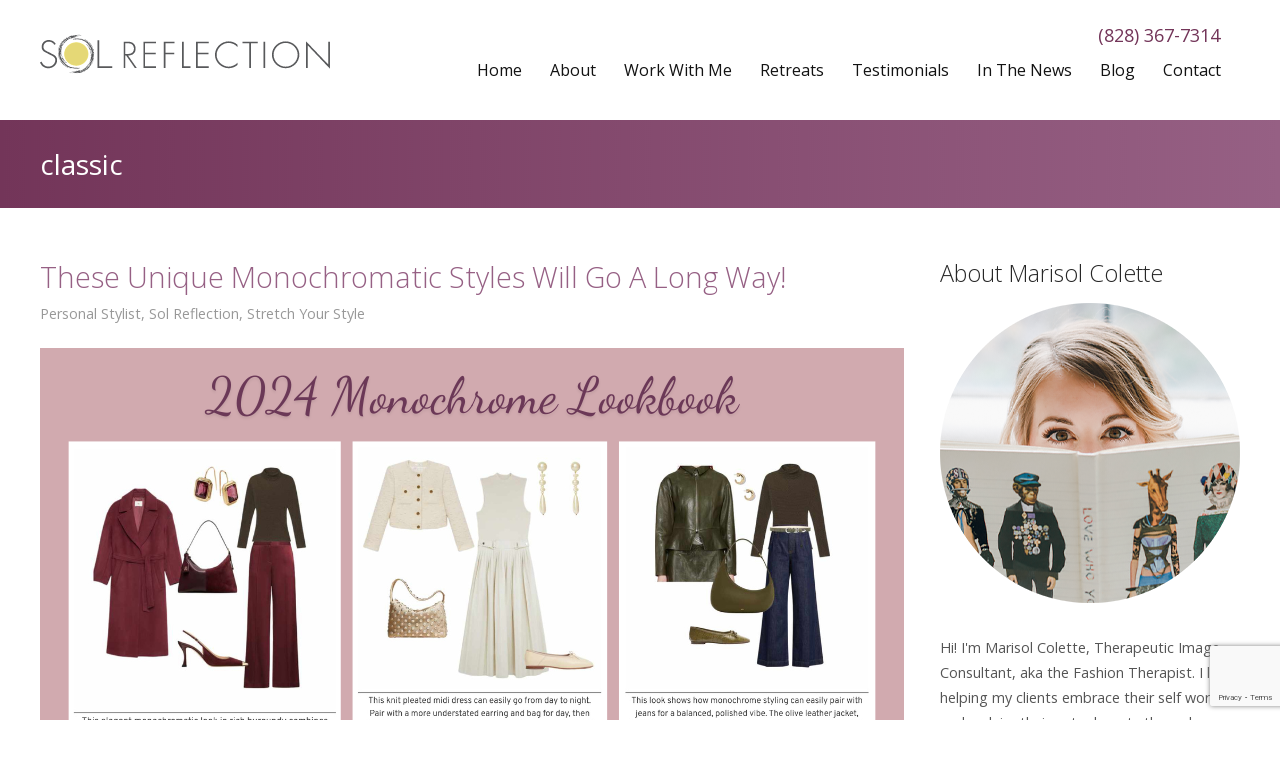

--- FILE ---
content_type: text/html; charset=UTF-8
request_url: https://solreflection.com/tag/classic/
body_size: 20384
content:
<!DOCTYPE html>
<html dir="ltr" lang="en" prefix="og: https://ogp.me/ns#">
<head><meta charset="UTF-8"><script>if(navigator.userAgent.match(/MSIE|Internet Explorer/i)||navigator.userAgent.match(/Trident\/7\..*?rv:11/i)){var href=document.location.href;if(!href.match(/[?&]nowprocket/)){if(href.indexOf("?")==-1){if(href.indexOf("#")==-1){document.location.href=href+"?nowprocket=1"}else{document.location.href=href.replace("#","?nowprocket=1#")}}else{if(href.indexOf("#")==-1){document.location.href=href+"&nowprocket=1"}else{document.location.href=href.replace("#","&nowprocket=1#")}}}}</script><script>(()=>{class RocketLazyLoadScripts{constructor(){this.v="2.0.4",this.userEvents=["keydown","keyup","mousedown","mouseup","mousemove","mouseover","mouseout","touchmove","touchstart","touchend","touchcancel","wheel","click","dblclick","input"],this.attributeEvents=["onblur","onclick","oncontextmenu","ondblclick","onfocus","onmousedown","onmouseenter","onmouseleave","onmousemove","onmouseout","onmouseover","onmouseup","onmousewheel","onscroll","onsubmit"]}async t(){this.i(),this.o(),/iP(ad|hone)/.test(navigator.userAgent)&&this.h(),this.u(),this.l(this),this.m(),this.k(this),this.p(this),this._(),await Promise.all([this.R(),this.L()]),this.lastBreath=Date.now(),this.S(this),this.P(),this.D(),this.O(),this.M(),await this.C(this.delayedScripts.normal),await this.C(this.delayedScripts.defer),await this.C(this.delayedScripts.async),await this.T(),await this.F(),await this.j(),await this.A(),window.dispatchEvent(new Event("rocket-allScriptsLoaded")),this.everythingLoaded=!0,this.lastTouchEnd&&await new Promise(t=>setTimeout(t,500-Date.now()+this.lastTouchEnd)),this.I(),this.H(),this.U(),this.W()}i(){this.CSPIssue=sessionStorage.getItem("rocketCSPIssue"),document.addEventListener("securitypolicyviolation",t=>{this.CSPIssue||"script-src-elem"!==t.violatedDirective||"data"!==t.blockedURI||(this.CSPIssue=!0,sessionStorage.setItem("rocketCSPIssue",!0))},{isRocket:!0})}o(){window.addEventListener("pageshow",t=>{this.persisted=t.persisted,this.realWindowLoadedFired=!0},{isRocket:!0}),window.addEventListener("pagehide",()=>{this.onFirstUserAction=null},{isRocket:!0})}h(){let t;function e(e){t=e}window.addEventListener("touchstart",e,{isRocket:!0}),window.addEventListener("touchend",function i(o){o.changedTouches[0]&&t.changedTouches[0]&&Math.abs(o.changedTouches[0].pageX-t.changedTouches[0].pageX)<10&&Math.abs(o.changedTouches[0].pageY-t.changedTouches[0].pageY)<10&&o.timeStamp-t.timeStamp<200&&(window.removeEventListener("touchstart",e,{isRocket:!0}),window.removeEventListener("touchend",i,{isRocket:!0}),"INPUT"===o.target.tagName&&"text"===o.target.type||(o.target.dispatchEvent(new TouchEvent("touchend",{target:o.target,bubbles:!0})),o.target.dispatchEvent(new MouseEvent("mouseover",{target:o.target,bubbles:!0})),o.target.dispatchEvent(new PointerEvent("click",{target:o.target,bubbles:!0,cancelable:!0,detail:1,clientX:o.changedTouches[0].clientX,clientY:o.changedTouches[0].clientY})),event.preventDefault()))},{isRocket:!0})}q(t){this.userActionTriggered||("mousemove"!==t.type||this.firstMousemoveIgnored?"keyup"===t.type||"mouseover"===t.type||"mouseout"===t.type||(this.userActionTriggered=!0,this.onFirstUserAction&&this.onFirstUserAction()):this.firstMousemoveIgnored=!0),"click"===t.type&&t.preventDefault(),t.stopPropagation(),t.stopImmediatePropagation(),"touchstart"===this.lastEvent&&"touchend"===t.type&&(this.lastTouchEnd=Date.now()),"click"===t.type&&(this.lastTouchEnd=0),this.lastEvent=t.type,t.composedPath&&t.composedPath()[0].getRootNode()instanceof ShadowRoot&&(t.rocketTarget=t.composedPath()[0]),this.savedUserEvents.push(t)}u(){this.savedUserEvents=[],this.userEventHandler=this.q.bind(this),this.userEvents.forEach(t=>window.addEventListener(t,this.userEventHandler,{passive:!1,isRocket:!0})),document.addEventListener("visibilitychange",this.userEventHandler,{isRocket:!0})}U(){this.userEvents.forEach(t=>window.removeEventListener(t,this.userEventHandler,{passive:!1,isRocket:!0})),document.removeEventListener("visibilitychange",this.userEventHandler,{isRocket:!0}),this.savedUserEvents.forEach(t=>{(t.rocketTarget||t.target).dispatchEvent(new window[t.constructor.name](t.type,t))})}m(){const t="return false",e=Array.from(this.attributeEvents,t=>"data-rocket-"+t),i="["+this.attributeEvents.join("],[")+"]",o="[data-rocket-"+this.attributeEvents.join("],[data-rocket-")+"]",s=(e,i,o)=>{o&&o!==t&&(e.setAttribute("data-rocket-"+i,o),e["rocket"+i]=new Function("event",o),e.setAttribute(i,t))};new MutationObserver(t=>{for(const n of t)"attributes"===n.type&&(n.attributeName.startsWith("data-rocket-")||this.everythingLoaded?n.attributeName.startsWith("data-rocket-")&&this.everythingLoaded&&this.N(n.target,n.attributeName.substring(12)):s(n.target,n.attributeName,n.target.getAttribute(n.attributeName))),"childList"===n.type&&n.addedNodes.forEach(t=>{if(t.nodeType===Node.ELEMENT_NODE)if(this.everythingLoaded)for(const i of[t,...t.querySelectorAll(o)])for(const t of i.getAttributeNames())e.includes(t)&&this.N(i,t.substring(12));else for(const e of[t,...t.querySelectorAll(i)])for(const t of e.getAttributeNames())this.attributeEvents.includes(t)&&s(e,t,e.getAttribute(t))})}).observe(document,{subtree:!0,childList:!0,attributeFilter:[...this.attributeEvents,...e]})}I(){this.attributeEvents.forEach(t=>{document.querySelectorAll("[data-rocket-"+t+"]").forEach(e=>{this.N(e,t)})})}N(t,e){const i=t.getAttribute("data-rocket-"+e);i&&(t.setAttribute(e,i),t.removeAttribute("data-rocket-"+e))}k(t){Object.defineProperty(HTMLElement.prototype,"onclick",{get(){return this.rocketonclick||null},set(e){this.rocketonclick=e,this.setAttribute(t.everythingLoaded?"onclick":"data-rocket-onclick","this.rocketonclick(event)")}})}S(t){function e(e,i){let o=e[i];e[i]=null,Object.defineProperty(e,i,{get:()=>o,set(s){t.everythingLoaded?o=s:e["rocket"+i]=o=s}})}e(document,"onreadystatechange"),e(window,"onload"),e(window,"onpageshow");try{Object.defineProperty(document,"readyState",{get:()=>t.rocketReadyState,set(e){t.rocketReadyState=e},configurable:!0}),document.readyState="loading"}catch(t){console.log("WPRocket DJE readyState conflict, bypassing")}}l(t){this.originalAddEventListener=EventTarget.prototype.addEventListener,this.originalRemoveEventListener=EventTarget.prototype.removeEventListener,this.savedEventListeners=[],EventTarget.prototype.addEventListener=function(e,i,o){o&&o.isRocket||!t.B(e,this)&&!t.userEvents.includes(e)||t.B(e,this)&&!t.userActionTriggered||e.startsWith("rocket-")||t.everythingLoaded?t.originalAddEventListener.call(this,e,i,o):(t.savedEventListeners.push({target:this,remove:!1,type:e,func:i,options:o}),"mouseenter"!==e&&"mouseleave"!==e||t.originalAddEventListener.call(this,e,t.savedUserEvents.push,o))},EventTarget.prototype.removeEventListener=function(e,i,o){o&&o.isRocket||!t.B(e,this)&&!t.userEvents.includes(e)||t.B(e,this)&&!t.userActionTriggered||e.startsWith("rocket-")||t.everythingLoaded?t.originalRemoveEventListener.call(this,e,i,o):t.savedEventListeners.push({target:this,remove:!0,type:e,func:i,options:o})}}J(t,e){this.savedEventListeners=this.savedEventListeners.filter(i=>{let o=i.type,s=i.target||window;return e!==o||t!==s||(this.B(o,s)&&(i.type="rocket-"+o),this.$(i),!1)})}H(){EventTarget.prototype.addEventListener=this.originalAddEventListener,EventTarget.prototype.removeEventListener=this.originalRemoveEventListener,this.savedEventListeners.forEach(t=>this.$(t))}$(t){t.remove?this.originalRemoveEventListener.call(t.target,t.type,t.func,t.options):this.originalAddEventListener.call(t.target,t.type,t.func,t.options)}p(t){let e;function i(e){return t.everythingLoaded?e:e.split(" ").map(t=>"load"===t||t.startsWith("load.")?"rocket-jquery-load":t).join(" ")}function o(o){function s(e){const s=o.fn[e];o.fn[e]=o.fn.init.prototype[e]=function(){return this[0]===window&&t.userActionTriggered&&("string"==typeof arguments[0]||arguments[0]instanceof String?arguments[0]=i(arguments[0]):"object"==typeof arguments[0]&&Object.keys(arguments[0]).forEach(t=>{const e=arguments[0][t];delete arguments[0][t],arguments[0][i(t)]=e})),s.apply(this,arguments),this}}if(o&&o.fn&&!t.allJQueries.includes(o)){const e={DOMContentLoaded:[],"rocket-DOMContentLoaded":[]};for(const t in e)document.addEventListener(t,()=>{e[t].forEach(t=>t())},{isRocket:!0});o.fn.ready=o.fn.init.prototype.ready=function(i){function s(){parseInt(o.fn.jquery)>2?setTimeout(()=>i.bind(document)(o)):i.bind(document)(o)}return"function"==typeof i&&(t.realDomReadyFired?!t.userActionTriggered||t.fauxDomReadyFired?s():e["rocket-DOMContentLoaded"].push(s):e.DOMContentLoaded.push(s)),o([])},s("on"),s("one"),s("off"),t.allJQueries.push(o)}e=o}t.allJQueries=[],o(window.jQuery),Object.defineProperty(window,"jQuery",{get:()=>e,set(t){o(t)}})}P(){const t=new Map;document.write=document.writeln=function(e){const i=document.currentScript,o=document.createRange(),s=i.parentElement;let n=t.get(i);void 0===n&&(n=i.nextSibling,t.set(i,n));const c=document.createDocumentFragment();o.setStart(c,0),c.appendChild(o.createContextualFragment(e)),s.insertBefore(c,n)}}async R(){return new Promise(t=>{this.userActionTriggered?t():this.onFirstUserAction=t})}async L(){return new Promise(t=>{document.addEventListener("DOMContentLoaded",()=>{this.realDomReadyFired=!0,t()},{isRocket:!0})})}async j(){return this.realWindowLoadedFired?Promise.resolve():new Promise(t=>{window.addEventListener("load",t,{isRocket:!0})})}M(){this.pendingScripts=[];this.scriptsMutationObserver=new MutationObserver(t=>{for(const e of t)e.addedNodes.forEach(t=>{"SCRIPT"!==t.tagName||t.noModule||t.isWPRocket||this.pendingScripts.push({script:t,promise:new Promise(e=>{const i=()=>{const i=this.pendingScripts.findIndex(e=>e.script===t);i>=0&&this.pendingScripts.splice(i,1),e()};t.addEventListener("load",i,{isRocket:!0}),t.addEventListener("error",i,{isRocket:!0}),setTimeout(i,1e3)})})})}),this.scriptsMutationObserver.observe(document,{childList:!0,subtree:!0})}async F(){await this.X(),this.pendingScripts.length?(await this.pendingScripts[0].promise,await this.F()):this.scriptsMutationObserver.disconnect()}D(){this.delayedScripts={normal:[],async:[],defer:[]},document.querySelectorAll("script[type$=rocketlazyloadscript]").forEach(t=>{t.hasAttribute("data-rocket-src")?t.hasAttribute("async")&&!1!==t.async?this.delayedScripts.async.push(t):t.hasAttribute("defer")&&!1!==t.defer||"module"===t.getAttribute("data-rocket-type")?this.delayedScripts.defer.push(t):this.delayedScripts.normal.push(t):this.delayedScripts.normal.push(t)})}async _(){await this.L();let t=[];document.querySelectorAll("script[type$=rocketlazyloadscript][data-rocket-src]").forEach(e=>{let i=e.getAttribute("data-rocket-src");if(i&&!i.startsWith("data:")){i.startsWith("//")&&(i=location.protocol+i);try{const o=new URL(i).origin;o!==location.origin&&t.push({src:o,crossOrigin:e.crossOrigin||"module"===e.getAttribute("data-rocket-type")})}catch(t){}}}),t=[...new Map(t.map(t=>[JSON.stringify(t),t])).values()],this.Y(t,"preconnect")}async G(t){if(await this.K(),!0!==t.noModule||!("noModule"in HTMLScriptElement.prototype))return new Promise(e=>{let i;function o(){(i||t).setAttribute("data-rocket-status","executed"),e()}try{if(navigator.userAgent.includes("Firefox/")||""===navigator.vendor||this.CSPIssue)i=document.createElement("script"),[...t.attributes].forEach(t=>{let e=t.nodeName;"type"!==e&&("data-rocket-type"===e&&(e="type"),"data-rocket-src"===e&&(e="src"),i.setAttribute(e,t.nodeValue))}),t.text&&(i.text=t.text),t.nonce&&(i.nonce=t.nonce),i.hasAttribute("src")?(i.addEventListener("load",o,{isRocket:!0}),i.addEventListener("error",()=>{i.setAttribute("data-rocket-status","failed-network"),e()},{isRocket:!0}),setTimeout(()=>{i.isConnected||e()},1)):(i.text=t.text,o()),i.isWPRocket=!0,t.parentNode.replaceChild(i,t);else{const i=t.getAttribute("data-rocket-type"),s=t.getAttribute("data-rocket-src");i?(t.type=i,t.removeAttribute("data-rocket-type")):t.removeAttribute("type"),t.addEventListener("load",o,{isRocket:!0}),t.addEventListener("error",i=>{this.CSPIssue&&i.target.src.startsWith("data:")?(console.log("WPRocket: CSP fallback activated"),t.removeAttribute("src"),this.G(t).then(e)):(t.setAttribute("data-rocket-status","failed-network"),e())},{isRocket:!0}),s?(t.fetchPriority="high",t.removeAttribute("data-rocket-src"),t.src=s):t.src="data:text/javascript;base64,"+window.btoa(unescape(encodeURIComponent(t.text)))}}catch(i){t.setAttribute("data-rocket-status","failed-transform"),e()}});t.setAttribute("data-rocket-status","skipped")}async C(t){const e=t.shift();return e?(e.isConnected&&await this.G(e),this.C(t)):Promise.resolve()}O(){this.Y([...this.delayedScripts.normal,...this.delayedScripts.defer,...this.delayedScripts.async],"preload")}Y(t,e){this.trash=this.trash||[];let i=!0;var o=document.createDocumentFragment();t.forEach(t=>{const s=t.getAttribute&&t.getAttribute("data-rocket-src")||t.src;if(s&&!s.startsWith("data:")){const n=document.createElement("link");n.href=s,n.rel=e,"preconnect"!==e&&(n.as="script",n.fetchPriority=i?"high":"low"),t.getAttribute&&"module"===t.getAttribute("data-rocket-type")&&(n.crossOrigin=!0),t.crossOrigin&&(n.crossOrigin=t.crossOrigin),t.integrity&&(n.integrity=t.integrity),t.nonce&&(n.nonce=t.nonce),o.appendChild(n),this.trash.push(n),i=!1}}),document.head.appendChild(o)}W(){this.trash.forEach(t=>t.remove())}async T(){try{document.readyState="interactive"}catch(t){}this.fauxDomReadyFired=!0;try{await this.K(),this.J(document,"readystatechange"),document.dispatchEvent(new Event("rocket-readystatechange")),await this.K(),document.rocketonreadystatechange&&document.rocketonreadystatechange(),await this.K(),this.J(document,"DOMContentLoaded"),document.dispatchEvent(new Event("rocket-DOMContentLoaded")),await this.K(),this.J(window,"DOMContentLoaded"),window.dispatchEvent(new Event("rocket-DOMContentLoaded"))}catch(t){console.error(t)}}async A(){try{document.readyState="complete"}catch(t){}try{await this.K(),this.J(document,"readystatechange"),document.dispatchEvent(new Event("rocket-readystatechange")),await this.K(),document.rocketonreadystatechange&&document.rocketonreadystatechange(),await this.K(),this.J(window,"load"),window.dispatchEvent(new Event("rocket-load")),await this.K(),window.rocketonload&&window.rocketonload(),await this.K(),this.allJQueries.forEach(t=>t(window).trigger("rocket-jquery-load")),await this.K(),this.J(window,"pageshow");const t=new Event("rocket-pageshow");t.persisted=this.persisted,window.dispatchEvent(t),await this.K(),window.rocketonpageshow&&window.rocketonpageshow({persisted:this.persisted})}catch(t){console.error(t)}}async K(){Date.now()-this.lastBreath>45&&(await this.X(),this.lastBreath=Date.now())}async X(){return document.hidden?new Promise(t=>setTimeout(t)):new Promise(t=>requestAnimationFrame(t))}B(t,e){return e===document&&"readystatechange"===t||(e===document&&"DOMContentLoaded"===t||(e===window&&"DOMContentLoaded"===t||(e===window&&"load"===t||e===window&&"pageshow"===t)))}static run(){(new RocketLazyLoadScripts).t()}}RocketLazyLoadScripts.run()})();</script>
	
	<meta name="viewport" content="width=device-width, initial-scale=1">
    <!-- Removed Theme Title Tag Because All-In-One SEO Plugin Used -->
	<link rel="profile" href="http://gmpg.org/xfn/11">
	<link rel="pingback" href="https://solreflection.com/xmlrpc.php">

<link rel="preconnect" href="https://fonts.googleapis.com">
<link rel="preconnect" href="https://fonts.gstatic.com" crossorigin>
 <!-- Google Font -->
 <!-- Google Font -->
 <!-- Google Font -->
 <!-- Google Font -->
    
<!-- Google Analytics -->
<script type="rocketlazyloadscript" async data-rocket-src="https://www.googletagmanager.com/gtag/js?id=UA-145040103-1"></script>
<script type="rocketlazyloadscript">
  window.dataLayer = window.dataLayer || [];
  function gtag(){dataLayer.push(arguments);}
  gtag('js', new Date());

  gtag('config', 'UA-145040103-1');
</script>
<!-- End: Google Analytics -->
    
	<title>classic</title>
<link data-rocket-preload as="style" href="https://fonts.googleapis.com/css2?family=Raleway&#038;family=Philosopher&#038;family=Cormorant+Garamond&#038;display=swap" rel="preload">
<link data-rocket-preload as="style" href="https://fonts.googleapis.com/css?family=Dancing%20Script%7CMontserrat%3A400%2C700%7COpen%20Sans%3A300%2C400%2C700%2C300italic%2C400italic%2C700italic&#038;subset=latin%2Clatin-ext&#038;display=swap" rel="preload">
<link href="https://fonts.googleapis.com/css2?family=Raleway&#038;family=Philosopher&#038;family=Cormorant+Garamond&#038;display=swap" media="print" onload="this.media=&#039;all&#039;" rel="stylesheet">
<noscript data-wpr-hosted-gf-parameters=""><link rel="stylesheet" href="https://fonts.googleapis.com/css2?family=Raleway&#038;family=Philosopher&#038;family=Cormorant+Garamond&#038;display=swap"></noscript>
<link href="https://fonts.googleapis.com/css?family=Dancing%20Script%7CMontserrat%3A400%2C700%7COpen%20Sans%3A300%2C400%2C700%2C300italic%2C400italic%2C700italic&#038;subset=latin%2Clatin-ext&#038;display=swap" media="print" onload="this.media=&#039;all&#039;" rel="stylesheet">
<noscript data-wpr-hosted-gf-parameters=""><link rel="stylesheet" href="https://fonts.googleapis.com/css?family=Dancing%20Script%7CMontserrat%3A400%2C700%7COpen%20Sans%3A300%2C400%2C700%2C300italic%2C400italic%2C700italic&#038;subset=latin%2Clatin-ext&#038;display=swap"></noscript>

		<!-- All in One SEO 4.9.2 - aioseo.com -->
	<meta name="robots" content="max-image-preview:large" />
	<link rel="canonical" href="https://solreflection.com/tag/classic/" />
	<meta name="generator" content="All in One SEO (AIOSEO) 4.9.2" />
		<script type="application/ld+json" class="aioseo-schema">
			{"@context":"https:\/\/schema.org","@graph":[{"@type":"BreadcrumbList","@id":"https:\/\/solreflection.com\/tag\/classic\/#breadcrumblist","itemListElement":[{"@type":"ListItem","@id":"https:\/\/solreflection.com#listItem","position":1,"name":"Home","item":"https:\/\/solreflection.com","nextItem":{"@type":"ListItem","@id":"https:\/\/solreflection.com\/tag\/classic\/#listItem","name":"classic"}},{"@type":"ListItem","@id":"https:\/\/solreflection.com\/tag\/classic\/#listItem","position":2,"name":"classic","previousItem":{"@type":"ListItem","@id":"https:\/\/solreflection.com#listItem","name":"Home"}}]},{"@type":"CollectionPage","@id":"https:\/\/solreflection.com\/tag\/classic\/#collectionpage","url":"https:\/\/solreflection.com\/tag\/classic\/","name":"classic","inLanguage":"en","isPartOf":{"@id":"https:\/\/solreflection.com\/#website"},"breadcrumb":{"@id":"https:\/\/solreflection.com\/tag\/classic\/#breadcrumblist"}},{"@type":"Organization","@id":"https:\/\/solreflection.com\/#organization","name":"Sol Reflection","url":"https:\/\/solreflection.com\/","telephone":"+18283677314","logo":{"@type":"ImageObject","url":"https:\/\/solreflection.com\/wp-content\/uploads\/2019\/07\/sol_reflection_logo.png","@id":"https:\/\/solreflection.com\/tag\/classic\/#organizationLogo","width":290,"height":65,"caption":"sol_reflection_logo"},"image":{"@id":"https:\/\/solreflection.com\/tag\/classic\/#organizationLogo"}},{"@type":"WebSite","@id":"https:\/\/solreflection.com\/#website","url":"https:\/\/solreflection.com\/","name":"Sol Reflection","inLanguage":"en","publisher":{"@id":"https:\/\/solreflection.com\/#organization"}}]}
		</script>
		<!-- All in One SEO -->

<link rel='dns-prefetch' href='//cdnjs.cloudflare.com' />
<link rel='dns-prefetch' href='//fonts.googleapis.com' />
<link href='https://fonts.gstatic.com' crossorigin rel='preconnect' />
<link rel="alternate" type="application/rss+xml" title="Sol Reflection &raquo; Feed" href="https://solreflection.com/feed/" />
<link rel="alternate" type="application/rss+xml" title="Sol Reflection &raquo; Comments Feed" href="https://solreflection.com/comments/feed/" />
<link rel="alternate" type="application/rss+xml" title="Sol Reflection &raquo; classic Tag Feed" href="https://solreflection.com/tag/classic/feed/" />
<style id='wp-img-auto-sizes-contain-inline-css' type='text/css'>
img:is([sizes=auto i],[sizes^="auto," i]){contain-intrinsic-size:3000px 1500px}
/*# sourceURL=wp-img-auto-sizes-contain-inline-css */
</style>
<style id='wp-emoji-styles-inline-css' type='text/css'>

	img.wp-smiley, img.emoji {
		display: inline !important;
		border: none !important;
		box-shadow: none !important;
		height: 1em !important;
		width: 1em !important;
		margin: 0 0.07em !important;
		vertical-align: -0.1em !important;
		background: none !important;
		padding: 0 !important;
	}
/*# sourceURL=wp-emoji-styles-inline-css */
</style>
<link data-minify="1" rel='stylesheet' id='sow-button-base-css' href='https://solreflection.com/wp-content/cache/min/1/wp-content/plugins/so-widgets-bundle/widgets/button/css/style.css?ver=1767288367' type='text/css' media='all' />
<link data-minify="1" rel='stylesheet' id='sow-button-flat-b8ff55d67da4-css' href='https://solreflection.com/wp-content/cache/min/1/wp-content/uploads/siteorigin-widgets/sow-button-flat-b8ff55d67da4.css?ver=1767288367' type='text/css' media='all' />
<link data-minify="1" rel='stylesheet' id='sow-button-wire-35c60ee5957e-css' href='https://solreflection.com/wp-content/cache/min/1/wp-content/uploads/siteorigin-widgets/sow-button-wire-35c60ee5957e.css?ver=1767288367' type='text/css' media='all' />
<link data-minify="1" rel='stylesheet' id='wpsc-style-css' href='https://solreflection.com/wp-content/cache/min/1/wp-content/plugins/wordpress-simple-paypal-shopping-cart/assets/wpsc-front-end-styles.css?ver=1767288367' type='text/css' media='all' />
<link rel='stylesheet' id='nsc_bar_nice-cookie-consent-css' href='https://solreflection.com/wp-content/plugins/beautiful-and-responsive-cookie-consent/public/cookieNSCconsent.min.css?ver=4.9.2' type='text/css' media='all' />

<link rel='stylesheet' id='spba-animate-css' href='https://solreflection.com/wp-content/themes/themetrust-create/css/animate.min.css?ver=1.0' type='text/css' media='all' />
<link data-minify="1" rel='stylesheet' id='jquery-background-video-css' href='https://solreflection.com/wp-content/cache/min/1/wp-content/themes/themetrust-create/css/jquery.background-video.css?ver=1767288367' type='text/css' media='all' />
<link data-minify="1" rel='stylesheet' id='so_video_background-css' href='https://solreflection.com/wp-content/cache/min/1/wp-content/themes/themetrust-create/css/so_video_background.css?ver=1767288367' type='text/css' media='all' />
<link rel='stylesheet' id='fancybox-css' href='https://solreflection.com/wp-content/plugins/easy-fancybox/fancybox/1.5.4/jquery.fancybox.min.css?ver=6.9' type='text/css' media='screen' />
<link data-minify="1" rel='stylesheet' id='create-style-css' href='https://solreflection.com/wp-content/cache/min/1/wp-content/themes/themetrust-create-child/style.css?ver=1767288369' type='text/css' media='all' />
<link data-minify="1" rel='stylesheet' id='create-owl-carousel-css' href='https://solreflection.com/wp-content/cache/min/1/wp-content/themes/themetrust-create/css/owl.carousel.css?ver=1767288369' type='text/css' media='all' />
<link data-minify="1" rel='stylesheet' id='create-owl-theme-css' href='https://solreflection.com/wp-content/cache/min/1/wp-content/themes/themetrust-create/css/owl.theme.css?ver=1767288370' type='text/css' media='all' />
<link data-minify="1" rel='stylesheet' id='create-prettyphoto-css' href='https://solreflection.com/wp-content/cache/min/1/wp-content/themes/themetrust-create/css/prettyPhoto.css?ver=1767288370' type='text/css' media='all' />
<link data-minify="1" rel='stylesheet' id='superfish-css' href='https://solreflection.com/wp-content/cache/min/1/wp-content/themes/themetrust-create/css/superfish.css?ver=1767288370' type='text/css' media='all' />
<link data-minify="1" rel='stylesheet' id='create-woocommerce-css' href='https://solreflection.com/wp-content/cache/min/1/wp-content/themes/themetrust-create/css/woocommerce.css?ver=1767288370' type='text/css' media='all' />
<link data-minify="1" rel='stylesheet' id='create-loader-main-css' href='https://solreflection.com/wp-content/cache/min/1/wp-content/themes/themetrust-create/css/loaders/spinkit.css?ver=1767288370' type='text/css' media='all' />
<link data-minify="1" rel='stylesheet' id='create-loader-animation-css' href='https://solreflection.com/wp-content/cache/min/1/wp-content/themes/themetrust-create/css/loaders/rotating-plane.css?ver=1767288370' type='text/css' media='all' />
<link data-minify="1" rel='stylesheet' id='create-font-awesome-css' href='https://solreflection.com/wp-content/cache/min/1/wp-content/themes/themetrust-create/css/font-awesome.min.css?ver=1767288370' type='text/css' media='all' />
<script type="rocketlazyloadscript" data-rocket-type="text/javascript" data-rocket-src="https://solreflection.com/wp-includes/js/jquery/jquery.min.js?ver=3.7.1" id="jquery-core-js" data-rocket-defer defer></script>
<script type="rocketlazyloadscript" data-rocket-type="text/javascript" data-rocket-src="https://solreflection.com/wp-includes/js/jquery/jquery-migrate.min.js?ver=3.4.1" id="jquery-migrate-js" data-rocket-defer defer></script>
<script type="rocketlazyloadscript" data-minify="1" data-rocket-type="text/javascript" data-rocket-src="https://solreflection.com/wp-content/cache/min/1/ajax/libs/jquery-easing/1.4.1/jquery.easing.min.js?ver=1767288370" id="jquery-easing-js" data-rocket-defer defer></script>
<script type="rocketlazyloadscript" data-minify="1" data-rocket-type="text/javascript" data-rocket-src="https://solreflection.com/wp-content/cache/min/1/wp-content/themes/themetrust-create/js/imagesloaded.js?ver=1767288371" id="create-imagesloaded-js" data-rocket-defer defer></script>
<link rel="https://api.w.org/" href="https://solreflection.com/wp-json/" /><link rel="alternate" title="JSON" type="application/json" href="https://solreflection.com/wp-json/wp/v2/tags/17" /><link rel="EditURI" type="application/rsd+xml" title="RSD" href="https://solreflection.com/xmlrpc.php?rsd" />
<meta name="generator" content="WordPress 6.9" />
<script type="rocketlazyloadscript" data-rocket-type='text/javascript' data-cfasync='false'>var _mmunch = {'front': false, 'page': false, 'post': false, 'category': false, 'author': false, 'search': false, 'attachment': false, 'tag': false};_mmunch['tag'] = true;</script><script type="rocketlazyloadscript" data-cfasync="false" data-rocket-src="//a.mailmunch.co/app/v1/site.js" id="mailmunch-script" data-plugin="mailmunch" data-mailmunch-site-id="693634" async></script>
<!-- WP Simple Shopping Cart plugin v5.2.4 - https://wordpress.org/plugins/wordpress-simple-paypal-shopping-cart/ -->
	<script type="rocketlazyloadscript" data-rocket-type="text/javascript">
	function ReadForm (obj1, tst) {
	    // Read the user form
	    var i,j,pos;
	    val_total="";val_combo="";

	    for (i=0; i<obj1.length; i++)
	    {
	        // run entire form
	        obj = obj1.elements[i];           // a form element

	        if (obj.type == "select-one")
	        {   // just selects
	            if (obj.name == "quantity" ||
	                obj.name == "amount") continue;
		        pos = obj.selectedIndex;        // which option selected
		        
		        const selected_option = obj.options[pos];
		        
		        val = selected_option?.value;   // selected value
		        if (selected_option?.getAttribute("data-display-text")){
                    val = selected_option?.getAttribute("data-display-text");
                }
		        
		        val_combo = val_combo + " (" + val + ")";
	        }
	    }
		// Now summarize everything we have processed above
		val_total = obj1.product_tmp.value + val_combo;
		obj1.wspsc_product.value = val_total;
	}
	</script>
    					<link rel="shortcut icon" href="https://solreflection.com/wp-content/uploads/2024/10/favicon.png" />
				<meta name="generator" content="create  2.0" />

		<!--[if IE 8]>
		<link rel="stylesheet" href="https://solreflection.com/wp-content/themes/themetrust-create/css/ie8.css" type="text/css" media="screen" />
		<![endif]-->
		<!--[if IE]><script src="http://html5shiv.googlecode.com/svn/trunk/html5.js"></script><![endif]-->

		
		<style>

			
							body #primary header.main .inner * { color: #ffffff; }
			
			
						body { color: #555555; }
			
						.entry-content a, .entry-content a:visited { color: #966084; }
			
						.entry-content a:hover { color: #d1aaaf; }
			
						.button, a.button, a.button:active, a.button:visited, #footer a.button, #searchsubmit, input[type="submit"], a.post-edit-link, a.tt-button, .pagination a, .pagination span, .woocommerce nav.woocommerce-pagination ul li a, .woocommerce nav.woocommerce-pagination ul li span, .wpforms-form input[type=submit], .wpforms-form button[type=submit] { background-color: #966084 !important; }
			
						.button, a.button, a.button:active, a.button:visited, #footer a.button, #searchsubmit, input[type="submit"], a.post-edit-link, a.tt-button, .pagination a, .pagination span, .woocommerce nav.woocommerce-pagination ul li a, .woocommerce nav.woocommerce-pagination ul li span, .wpforms-form input[type=submit], .wpforms-form button[type=submit] { color: #ffffff !important; }
			
			
			
			
							.main-nav ul li,
				.secondary-nav span,
				.secondary-nav a { color: #121212 !important; }
			
			
							.menu-toggle.open:hover,
				.main-nav ul li:hover,
				.main-nav ul li.active,
				.secondary-nav a:hover,
				.secondary-nav span:hover,
				.main-nav ul li.current,
				.main-nav ul li.current-cat,
				.main-nav ul li.current_page_item,
				.main-nav ul li.current-menu-item,
				.main-nav ul li.current-post-ancestor,
				.single-post .main-nav ul li.current_page_parent,
				.main-nav ul li.current-category-parent,
				.main-nav ul li.current-category-ancestor,
				.main-nav ul li.current-portfolio-ancestor,
				.main-nav ul li.current-projects-ancestor { color: #733559 !important;}

			
			
			
			
			
			
			
			
			
			
			
			
			
			
			
			
			
			
			
							#footer { background-color: #3b172c; }
			
			
			
			
			
			
			

		
							#logo .site-title img { max-width: 145px; }
			
			
			
			
							@media only screen and (max-width: 780px){
					#site-header.main #logo .site-title img { max-width: 180px !important; }
				}
			
		
							.inline-header #site-header.main .nav-holder { height: 100px; }
				.inline-header #site-header.main #logo { height: 100px; }
				.inline-header #site-header.main .nav-holder,
				.inline-header #site-header.main .main-nav ul > li,
				.inline-header #site-header.main .main-nav ul > li > a,
				#site-header.main .main-nav #menu-main-menu > li > span,
				#site-header.main .secondary-nav a,
				#site-header.main .secondary-nav span  { line-height: 100px; height: 100px;}
			
							#site-header.sticky .inside .nav-holder { height: 60px !important; }
				#site-header.sticky #logo { height: 60px !important; }
				#site-header.sticky .nav-holder,
				#site-header.sticky .main-nav ul > li,
				#site-header.sticky .main-nav ul > li > a,
				#site-header.sticky .main-nav ul > li > span,
				#site-header.sticky .secondary-nav a,
				#site-header.sticky .secondary-nav span  { line-height: 60px; height: 60px;}
			
							@media only screen and (max-width: 1201px){
					.main-nav {	display: none !important; }
					#site-header .secondary-nav span.search-toggle.open { display: none; }
					#site-header .secondary-nav .menu-toggle.open { display: inline-block; }
					#slide-menu .widget-area.mobile { display: block; }
					#slide-panel .has-mobile-menu #slide-mobile-menu { display: block; }
					#slide-panel .has-mobile-menu #slide-main-menu { display: none;	}
					#slide-panel .widget-area.desktop { display: none; }
				}
			
		
		
		</style>

					
					<style type="text/css">.site-main h1 { 
						 font-weight: 200;					}</style>

									
					<style type="text/css">.site-main h2 { 
						 font-weight: 200;					}</style>

									
					<style type="text/css">.site-main h3 { 
						 font-weight: 200;					}</style>

									
					<style type="text/css">.site-main h4 { 
						 font-weight: 200;					}</style>

									
					<style type="text/css">.site-main h5 { 
						 font-weight: 200;					}</style>

									
					<style type="text/css">.site-main h6 { 
						 font-weight: 200;					}</style>

						<style type="text/css" id="wp-custom-css">
			.at-share-tbx-element .at-share-btn {
  margin: 0 15px 15px 0 !important;}

#site-header.main #logo .site-title img {width: 290px !important;} 
/* for svg */

span.black {color: #323232;}
.no-bottom {padding-bottom: 0;}

img.rounded {border-radius: 50%;}

/* accordion titles*/
.ct-accordion.style3 .ct-panel .ct-panel-title {
color: #733559 !important; font-weight: 200  !important; font-size: 28px !important; font-family: 'Dancing Script', cursive !important;}

/* Hero */
.no-mobile-hero {display: inline;}
@media only screen and (max-width: 1038px) {
.no-mobile-hero {display: none;}
}

h1.herobanner {
font-family: "Philosopher", serif !important;
color: #ffffff !important;
text-align: left !important; 
line-height: 60px !important; 
text-shadow: rgba(0, 0, 0, 0.05) 2px 3px 0px;
font-weight: 400 !important; 
font-size: 52px !important;
margin-bottom: 0.6em !important;
}
@media only screen and (max-width: 782px) {
h1.herobanner {text-align: center !important; 
line-height: 60px !important; 
font-size: 50px !important;
margin-top: 40px !important;
}
}

h2.herobanner {
font-family: 'Raleway', sans-serif !important;
color: #ffffff !important;
text-align: left !important; 
line-height: 34px !important;
font-weight: 400 !important; 
text-shadow: rgba(0, 0, 0, 0.05) 1px 1px 0px;
font-size: 26px !important;
margin-bottom: 0.8em !important;
}
@media only screen and (max-width: 782px) {
h2.herobanner {
text-align: center !important; 
line-height: 32px !important; 
font-size: 26px !important;
}
}
@media only screen and (max-width: 778px) {
h2.herobanner {margin-bottom: 1.8em !important;}
}

@media only screen and (max-width: 1220px) and (min-width: 1011px) {
h1.herobanner {
line-height: 60px !important; 
font-size: 50px !important;
}
h2.herobanner {
line-height: 34px !important; 
font-size: 26px !important;
}
}
@media only screen and (max-width: 1010px) and (min-width: 779px) {
h1.herobanner {
line-height: 42px !important; 
font-size: 42px !important;
}
h2.herobanner {
line-height: 28px !important; 
font-size: 22px !important;
}
}

@media only screen and (max-width: 480px) {
h1.herobanner {
text-align: center !important; 
line-height: 60px !important; 
font-size: 50px !important;
}
h2.herobanner {
text-align: center !important; 
line-height: 32px !important; 
font-size: 26px !important;
}
}

@media only screen and (max-width: 380px) {
h1.herobanner {
text-align: center !important; 
line-height: 60px !important; 
font-size: 50px !important;
}
}

/* Fix Delay JS Full-Width Background Sizing (with Functions Code) */
.page-template.siteorigin-panels.siteorigin-panels-css-container .body-wrap, .page-template.siteorigin-panels.siteorigin-panels-css-container .body-wrap .entry-content {
max-width: none !important;
padding-left: 0px; padding-right: 0px
}
.page-template.siteorigin-panels.siteorigin-panels-css-container .site-main {padding: 50px 0px 0 !important;}
.page-template.siteorigin-panels.siteorigin-panels-css-container .siteorigin-panels-stretch.panel-row-style, .page-template.siteorigin-panels.siteorigin-panels-css-container .panel-row-style {padding-left: 30px; padding-right: 30px;}

.page-template.page-template-template-page-with-sidebar.siteorigin-panels.siteorigin-panels-css-container .body-wrap, .page-template.page-template-template-page-with-sidebar.siteorigin-panels.siteorigin-panels-css-container .body-wrap .entry-content {
max-width: 1200px !important;
}
.page-template.page-template-template-page-with-sidebar.siteorigin-panels.siteorigin-panels-css-container .site-main {padding: 50px 30px 0 !important;}
.page-template.page-template-template-page-with-sidebar.siteorigin-panels.siteorigin-panels-css-container .siteorigin-panels-stretch.panel-row-style, .page-template.page-template.page-template-template-page-with-sidebar.siteorigin-panels.siteorigin-panels-css-container .panel-row-style {padding-left: 0px; padding-right: 0px;}		</style>
		<noscript><style id="rocket-lazyload-nojs-css">.rll-youtube-player, [data-lazy-src]{display:none !important;}</style></noscript><meta name="generator" content="WP Rocket 3.20.2" data-wpr-features="wpr_delay_js wpr_defer_js wpr_minify_js wpr_lazyload_images wpr_image_dimensions wpr_minify_css wpr_preload_links wpr_desktop" /></head>

<body class="archive tag tag-classic tag-17 wp-theme-themetrust-create wp-child-theme-themetrust-create-child siteorigin-panels-css-container unknown  top-header inline-header">
	
		<div data-rocket-location-hash="46b4ede3f718cc8adf18ad218f1f0a50" id="scroll-to-top"><span></span></div>	
		<!-- Slide Panel -->
	<div data-rocket-location-hash="563304dbeee8f82cc4e1dd2500cf9630" id="slide-panel">
		<div data-rocket-location-hash="5eae4ba227da6608cfc91705ab91838e" class="hidden-scroll">
			<div data-rocket-location-hash="efe3be737d1b4c6ebd3e2fc4b7b19e9d" class="inner has-mobile-menu">	
								
				<nav id="slide-mobile-menu" class="menu-nav-container"><ul id="menu-nav" class="collapse sidebar"><li id="menu-item-23" class="menu-item menu-item-type-post_type menu-item-object-page menu-item-home menu-item-23"><a href="https://solreflection.com/">Home</a></li>
<li id="menu-item-38" class="menu-item menu-item-type-post_type menu-item-object-page menu-item-38"><a href="https://solreflection.com/about/">About</a></li>
<li id="menu-item-35" class="menu-item menu-item-type-post_type menu-item-object-page menu-item-35"><a href="https://solreflection.com/work-with-me/">Work With Me</a></li>
<li id="menu-item-2544" class="menu-item menu-item-type-post_type menu-item-object-page menu-item-2544"><a href="https://solreflection.com/made-in-italy-a-style-immersion-retreat/">Retreats</a></li>
<li id="menu-item-218" class="menu-item menu-item-type-post_type menu-item-object-page menu-item-218"><a href="https://solreflection.com/testimonials/">Testimonials</a></li>
<li id="menu-item-36" class="menu-item menu-item-type-post_type menu-item-object-page menu-item-36"><a href="https://solreflection.com/in-the-news/">In The News</a></li>
<li id="menu-item-34" class="menu-item menu-item-type-post_type menu-item-object-page menu-item-34"><a href="https://solreflection.com/blog/">Blog</a></li>
<li id="menu-item-37" class="menu-item menu-item-type-post_type menu-item-object-page menu-item-37"><a href="https://solreflection.com/contact/">Contact</a></li>
</ul></nav>
											</div><!-- .inner -->
		</div>
		<span id="menu-toggle-close" class="menu-toggle right close slide" data-target="slide-panel"><span></span></span>
	</div><!-- /slide-panel-->	
		
	
<div data-rocket-location-hash="55850677bf41b6cf0bbd82f79e1d22da" id="site-wrap">
<div data-rocket-location-hash="5caadb134f3ca7f19630d1cc73e72de4" id="main-container">
	
<!-- Home Banner Added -->
<!-- End: Home Banner Added -->	
	
							<header data-rocket-location-hash="4a062ef83307f6797a64ce0135fa0f69" id="site-header" class="main ">
								<div class="inside logo-and-nav clearfix">     
     
    <div class="phonenumber">
	<a style="color: #733559;" href="tel:828-367-7314"><span>(828) 367-7314</span></a>
    </div>  
     
																				
					<div id="logo" class="">
											<h2 class="site-title"><a href="https://solreflection.com"><img width="768" height="107" src="data:image/svg+xml,%3Csvg%20xmlns='http://www.w3.org/2000/svg'%20viewBox='0%200%20768%20107'%3E%3C/svg%3E" alt="Sol Reflection" data-lazy-src="https://solreflection.com/wp-content/uploads/2025/05/sol-reflection-website-logo.svg" /><noscript><img width="768" height="107" src="https://solreflection.com/wp-content/uploads/2025/05/sol-reflection-website-logo.svg" alt="Sol Reflection" /></noscript></a></h2>
					
											<h2 class="site-title sticky"><a href="https://solreflection.com">Sol Reflection</a></h2>
										</div>
					
					
					<div class="nav-holder">
					
						<div class="main-nav clearfix">
						<ul id="menu-nav-1" class="main-menu sf-menu"><li class="menu-item menu-item-type-post_type menu-item-object-page menu-item-home menu-item-23 depth-0"><a href="https://solreflection.com/" class="link link-depth-0"><span>Home</span></a></li>
<li class="menu-item menu-item-type-post_type menu-item-object-page menu-item-38 depth-0"><a href="https://solreflection.com/about/" class="link link-depth-0"><span>About</span></a></li>
<li class="menu-item menu-item-type-post_type menu-item-object-page menu-item-35 depth-0"><a href="https://solreflection.com/work-with-me/" class="link link-depth-0"><span>Work With Me</span></a></li>
<li class="menu-item menu-item-type-post_type menu-item-object-page menu-item-2544 depth-0"><a href="https://solreflection.com/made-in-italy-a-style-immersion-retreat/" class="link link-depth-0"><span>Retreats</span></a></li>
<li class="menu-item menu-item-type-post_type menu-item-object-page menu-item-218 depth-0"><a href="https://solreflection.com/testimonials/" class="link link-depth-0"><span>Testimonials</span></a></li>
<li class="menu-item menu-item-type-post_type menu-item-object-page menu-item-36 depth-0"><a href="https://solreflection.com/in-the-news/" class="link link-depth-0"><span>In The News</span></a></li>
<li class="menu-item menu-item-type-post_type menu-item-object-page menu-item-34 depth-0"><a href="https://solreflection.com/blog/" class="link link-depth-0"><span>Blog</span></a></li>
<li class="menu-item menu-item-type-post_type menu-item-object-page menu-item-37 depth-0"><a href="https://solreflection.com/contact/" class="link link-depth-0"><span>Contact</span></a></li>
</ul>						</div>
						
						<div class="secondary-nav clearfix">
							
														
														
							<span id="menu-toggle-open" class="menu-toggle right open slide " data-target="slide-menu" ></span>
							
						
						</div>
					</div>
						
				</div>
	
			</header><!-- #site-header -->
						<div data-rocket-location-hash="1365a410268095fdb7521439566a54c5" id="middle">
				<div id="primary" class="content-area">

					<header class="main entry-header">
						<h1 class="entry-title">
							classic						</h1>
												<span class="overlay"></span>
					</header><!-- .entry-header -->

										
	<main id="main" class="site-main blog" role="main">
		<div class="body-wrap clear">
			<div class="content-main">
			
				<div id="posts-scroll">
				
					
<article id="post-1546" class="post-1546 post type-post status-publish format-standard has-post-thumbnail hentry category-personal-stylist category-sol-reflection category-stretch-your-style tag-classic tag-closet tag-fashion tag-lookbook tag-personal-style tag-shopping tag-style tag-wardrobe tag-what-to-wear">

	<header class="entry-header">
		<h2 class="entry-title"><a href="https://solreflection.com/unique-monochromatic-styles-will-go-a-long-way/" rel="bookmark">These Unique Monochromatic Styles Will Go A Long Way!</a></h2>					<span class="meta ">
				<span><a href="https://solreflection.com/category/personal-stylist/" title="View all posts in Personal Stylist">Personal Stylist</a>, <a href="https://solreflection.com/category/sol-reflection/" title="View all posts in Sol Reflection">Sol Reflection</a>, <a href="https://solreflection.com/category/stretch-your-style/" title="View all posts in Stretch Your Style">Stretch Your Style</a></span>											</span><!-- .entry-meta -->
		
					<div class="featured-image">
				<a href="https://solreflection.com/unique-monochromatic-styles-will-go-a-long-way/" rel="bookmark" ><img width="864" height="450" src="data:image/svg+xml,%3Csvg%20xmlns='http://www.w3.org/2000/svg'%20viewBox='0%200%20864%20450'%3E%3C/svg%3E" class="post-thumb wp-post-image" alt="These Unique Monochromatic Styles Will Go A Long Way!" title="These Unique Monochromatic Styles Will Go A Long Way!" decoding="async" fetchpriority="high" data-lazy-srcset="https://solreflection.com/wp-content/uploads/2024/11/These-Outfits-Will-Go-a-Long-Way-Monochromatic-Lookbook-last-one.png 864w, https://solreflection.com/wp-content/uploads/2024/11/These-Outfits-Will-Go-a-Long-Way-Monochromatic-Lookbook-last-one-300x156.png 300w, https://solreflection.com/wp-content/uploads/2024/11/These-Outfits-Will-Go-a-Long-Way-Monochromatic-Lookbook-last-one-768x400.png 768w" data-lazy-sizes="(max-width: 864px) 100vw, 864px" data-lazy-src="https://solreflection.com/wp-content/uploads/2024/11/These-Outfits-Will-Go-a-Long-Way-Monochromatic-Lookbook-last-one.png" /><noscript><img width="864" height="450" src="https://solreflection.com/wp-content/uploads/2024/11/These-Outfits-Will-Go-a-Long-Way-Monochromatic-Lookbook-last-one.png" class="post-thumb wp-post-image" alt="These Unique Monochromatic Styles Will Go A Long Way!" title="These Unique Monochromatic Styles Will Go A Long Way!" decoding="async" fetchpriority="high" srcset="https://solreflection.com/wp-content/uploads/2024/11/These-Outfits-Will-Go-a-Long-Way-Monochromatic-Lookbook-last-one.png 864w, https://solreflection.com/wp-content/uploads/2024/11/These-Outfits-Will-Go-a-Long-Way-Monochromatic-Lookbook-last-one-300x156.png 300w, https://solreflection.com/wp-content/uploads/2024/11/These-Outfits-Will-Go-a-Long-Way-Monochromatic-Lookbook-last-one-768x400.png 768w" sizes="(max-width: 864px) 100vw, 864px" /></noscript></a>
			</div>
		
	</header><!-- .entry-header -->

		<div class="entry-content">
				<p>Again, to my Asheville loves &#8211; I hope you’re well 💛 #avlstrong In this post, there’s a link for you to my final free 9-look Look Book. In the future, I’ll give a few examples per season (Holiday looks coming soon! 🎉). The one linked here is full of suggestions for the most effortless fall looks.  &hellip; <a href="https://solreflection.com/unique-monochromatic-styles-will-go-a-long-way/" title="These Unique Monochromatic Styles Will Go A Long Way!" class="read-more">Read More</a></p>
	</div><!-- .entry-content -->
		
</article><!-- #post-1546 -->
			
				
					
<article id="post-387" class="post-387 post type-post status-publish format-standard has-post-thumbnail hentry category-personal-stylist category-sol-reflection tag-classic tag-closet tag-foundation tag-personal-style tag-shopping tag-style tag-trendy tag-wardrobe tag-what-to-wear">

	<header class="entry-header">
		<h2 class="entry-title"><a href="https://solreflection.com/the-80-20-rule/" rel="bookmark">The 80/20 Rule</a></h2>					<span class="meta ">
				<span><a href="https://solreflection.com/category/personal-stylist/" title="View all posts in Personal Stylist">Personal Stylist</a>, <a href="https://solreflection.com/category/sol-reflection/" title="View all posts in Sol Reflection">Sol Reflection</a></span>											</span><!-- .entry-meta -->
		
					<div class="featured-image">
				<a href="https://solreflection.com/the-80-20-rule/" rel="bookmark" ><img width="2560" height="1707" src="data:image/svg+xml,%3Csvg%20xmlns='http://www.w3.org/2000/svg'%20viewBox='0%200%202560%201707'%3E%3C/svg%3E" class="post-thumb wp-post-image" alt="The 80/20 Rule" title="The 80/20 Rule" decoding="async" data-lazy-srcset="https://solreflection.com/wp-content/uploads/2019/11/SolReflection-March2025-056-scaled.jpg 2560w, https://solreflection.com/wp-content/uploads/2019/11/SolReflection-March2025-056-300x200.jpg 300w, https://solreflection.com/wp-content/uploads/2019/11/SolReflection-March2025-056-864x576.jpg 864w, https://solreflection.com/wp-content/uploads/2019/11/SolReflection-March2025-056-768x512.jpg 768w, https://solreflection.com/wp-content/uploads/2019/11/SolReflection-March2025-056-1536x1024.jpg 1536w, https://solreflection.com/wp-content/uploads/2019/11/SolReflection-March2025-056-2048x1365.jpg 2048w, https://solreflection.com/wp-content/uploads/2019/11/SolReflection-March2025-056-272x182.jpg 272w" data-lazy-sizes="(max-width: 2560px) 100vw, 2560px" data-lazy-src="https://solreflection.com/wp-content/uploads/2019/11/SolReflection-March2025-056-scaled.jpg" /><noscript><img width="2560" height="1707" src="https://solreflection.com/wp-content/uploads/2019/11/SolReflection-March2025-056-scaled.jpg" class="post-thumb wp-post-image" alt="The 80/20 Rule" title="The 80/20 Rule" decoding="async" srcset="https://solreflection.com/wp-content/uploads/2019/11/SolReflection-March2025-056-scaled.jpg 2560w, https://solreflection.com/wp-content/uploads/2019/11/SolReflection-March2025-056-300x200.jpg 300w, https://solreflection.com/wp-content/uploads/2019/11/SolReflection-March2025-056-864x576.jpg 864w, https://solreflection.com/wp-content/uploads/2019/11/SolReflection-March2025-056-768x512.jpg 768w, https://solreflection.com/wp-content/uploads/2019/11/SolReflection-March2025-056-1536x1024.jpg 1536w, https://solreflection.com/wp-content/uploads/2019/11/SolReflection-March2025-056-2048x1365.jpg 2048w, https://solreflection.com/wp-content/uploads/2019/11/SolReflection-March2025-056-272x182.jpg 272w" sizes="(max-width: 2560px) 100vw, 2560px" /></noscript></a>
			</div>
		
	</header><!-- .entry-header -->

		<div class="entry-content">
				<p>Happy Thanksgiving ALL! Want to know what a turkey &amp; your personal style have in common?! They’re both classic! I believe you need 80% of your closet to be full of classic pieces- ones that represent you at your core- the part that&#8217;s not going to change because it&#8217;s authentically you. I also believe in breaking the &hellip; <a href="https://solreflection.com/the-80-20-rule/" title="The 80/20 Rule" class="read-more">Read More</a></p>
	</div><!-- .entry-content -->
		
</article><!-- #post-387 -->
			
				
				</div><!-- #posts-scroll -->

				
						</div>
		
<aside class="sidebar">
	<div id="black-studio-tinymce-3" class="widget-box widget widget_black_studio_tinymce"><div class="inside"><h3 class="widget-title">About Marisol Colette</h3><div class="textwidget"><p><img src="data:image/svg+xml,%3Csvg%20xmlns='http://www.w3.org/2000/svg'%20viewBox='0%200%20300%20300'%3E%3C/svg%3E" alt="Sol Reflection Blog" width="300" height="300" class="alignnone size-full wp-image-1855" data-lazy-src="https://solreflection.com/wp-content/uploads/2025/04/sol-reflection-blog-marisol-colette-blog.webp" /><noscript><img src="https://solreflection.com/wp-content/uploads/2025/04/sol-reflection-blog-marisol-colette-blog.webp" alt="Sol Reflection Blog" width="300" height="300" class="alignnone size-full wp-image-1855" /></noscript></p>
<p>Hi! I'm Marisol Colette, Therapeutic Image Consultant, aka the Fashion Therapist. I love helping my clients embrace their self worth and reclaim their outer beauty through aligning their personal style to their soul.</p>
</div></div></div><div id="search-3" class="widget-box widget widget_search"><div class="inside">
<form method="get" id="searchform"   action="https://solreflection.com/">
<input type="text" class="search" placeholder="Type and press enter to search." name="s" id="s" />
<input type="hidden" id="searchsubmit" />
</form></div></div><div id="black-studio-tinymce-4" class="widget-box widget widget_black_studio_tinymce"><div class="inside"><h3 class="widget-title">Connect</h3><div class="textwidget"><p><a href="https://www.facebook.com/SolReflection1/" class="fa fa-facebook" title="Facebook" target="_blank"><a href="https://www.instagram.com/solreflection/" class="fa fa-instagram" title="Instagram" target="_blank"></a><a href="https://www.linkedin.com/in/marisol-colette-fashion-therapist-personal-stylist/" class="fa fa-linkedin" title="LinkedIn" target="_blank"></a></p>
<hr>
</div></div></div><div id="categories-2" class="widget-box widget widget_categories"><div class="inside"><h3 class="widget-title">Categories</h3>
			<ul>
					<li class="cat-item cat-item-30"><a href="https://solreflection.com/category/10-year-anniversary/">10 year Anniversary</a>
</li>
	<li class="cat-item cat-item-6"><a href="https://solreflection.com/category/body-confidence/">Body Confidence</a>
</li>
	<li class="cat-item cat-item-25"><a href="https://solreflection.com/category/closet-inventory/">Closet Inventory</a>
</li>
	<li class="cat-item cat-item-28"><a href="https://solreflection.com/category/community/">Community</a>
</li>
	<li class="cat-item cat-item-5"><a href="https://solreflection.com/category/personal-stylist/">Personal Stylist</a>
</li>
	<li class="cat-item cat-item-31"><a href="https://solreflection.com/category/retreats/">Retreats</a>
</li>
	<li class="cat-item cat-item-29"><a href="https://solreflection.com/category/seasonal-style/">Seasonal Style</a>
</li>
	<li class="cat-item cat-item-1"><a href="https://solreflection.com/category/sol-reflection/">Sol Reflection</a>
</li>
	<li class="cat-item cat-item-3"><a href="https://solreflection.com/category/soul/">Soul</a>
</li>
	<li class="cat-item cat-item-26"><a href="https://solreflection.com/category/speaking-engagements/">Speaking Engagements</a>
</li>
	<li class="cat-item cat-item-7"><a href="https://solreflection.com/category/stretch-your-style/">Stretch Your Style</a>
</li>
			</ul>

			</div></div><div id="archives-2" class="widget-box widget widget_archive"><div class="inside"><h3 class="widget-title">Archives</h3>		<label class="screen-reader-text" for="archives-dropdown-2">Archives</label>
		<select id="archives-dropdown-2" name="archive-dropdown">
			
			<option value="">Select Month</option>
				<option value='https://solreflection.com/2025/12/'> December 2025 </option>
	<option value='https://solreflection.com/2025/11/'> November 2025 </option>
	<option value='https://solreflection.com/2025/10/'> October 2025 </option>
	<option value='https://solreflection.com/2025/08/'> August 2025 </option>
	<option value='https://solreflection.com/2025/07/'> July 2025 </option>
	<option value='https://solreflection.com/2025/06/'> June 2025 </option>
	<option value='https://solreflection.com/2025/04/'> April 2025 </option>
	<option value='https://solreflection.com/2025/03/'> March 2025 </option>
	<option value='https://solreflection.com/2025/02/'> February 2025 </option>
	<option value='https://solreflection.com/2025/01/'> January 2025 </option>
	<option value='https://solreflection.com/2024/12/'> December 2024 </option>
	<option value='https://solreflection.com/2024/11/'> November 2024 </option>
	<option value='https://solreflection.com/2024/10/'> October 2024 </option>
	<option value='https://solreflection.com/2024/09/'> September 2024 </option>
	<option value='https://solreflection.com/2024/08/'> August 2024 </option>
	<option value='https://solreflection.com/2024/07/'> July 2024 </option>
	<option value='https://solreflection.com/2024/06/'> June 2024 </option>
	<option value='https://solreflection.com/2024/05/'> May 2024 </option>
	<option value='https://solreflection.com/2024/04/'> April 2024 </option>
	<option value='https://solreflection.com/2024/03/'> March 2024 </option>
	<option value='https://solreflection.com/2024/02/'> February 2024 </option>
	<option value='https://solreflection.com/2024/01/'> January 2024 </option>
	<option value='https://solreflection.com/2023/12/'> December 2023 </option>
	<option value='https://solreflection.com/2023/11/'> November 2023 </option>
	<option value='https://solreflection.com/2023/10/'> October 2023 </option>
	<option value='https://solreflection.com/2023/09/'> September 2023 </option>
	<option value='https://solreflection.com/2023/08/'> August 2023 </option>
	<option value='https://solreflection.com/2023/07/'> July 2023 </option>
	<option value='https://solreflection.com/2023/06/'> June 2023 </option>
	<option value='https://solreflection.com/2023/05/'> May 2023 </option>
	<option value='https://solreflection.com/2023/04/'> April 2023 </option>
	<option value='https://solreflection.com/2023/03/'> March 2023 </option>
	<option value='https://solreflection.com/2023/02/'> February 2023 </option>
	<option value='https://solreflection.com/2023/01/'> January 2023 </option>
	<option value='https://solreflection.com/2022/12/'> December 2022 </option>
	<option value='https://solreflection.com/2022/11/'> November 2022 </option>
	<option value='https://solreflection.com/2022/10/'> October 2022 </option>
	<option value='https://solreflection.com/2022/09/'> September 2022 </option>
	<option value='https://solreflection.com/2022/08/'> August 2022 </option>
	<option value='https://solreflection.com/2022/07/'> July 2022 </option>
	<option value='https://solreflection.com/2022/06/'> June 2022 </option>
	<option value='https://solreflection.com/2022/05/'> May 2022 </option>
	<option value='https://solreflection.com/2022/04/'> April 2022 </option>
	<option value='https://solreflection.com/2022/03/'> March 2022 </option>
	<option value='https://solreflection.com/2022/02/'> February 2022 </option>
	<option value='https://solreflection.com/2022/01/'> January 2022 </option>
	<option value='https://solreflection.com/2021/12/'> December 2021 </option>
	<option value='https://solreflection.com/2021/11/'> November 2021 </option>
	<option value='https://solreflection.com/2021/10/'> October 2021 </option>
	<option value='https://solreflection.com/2021/09/'> September 2021 </option>
	<option value='https://solreflection.com/2021/03/'> March 2021 </option>
	<option value='https://solreflection.com/2021/02/'> February 2021 </option>
	<option value='https://solreflection.com/2021/01/'> January 2021 </option>
	<option value='https://solreflection.com/2020/12/'> December 2020 </option>
	<option value='https://solreflection.com/2020/11/'> November 2020 </option>
	<option value='https://solreflection.com/2020/10/'> October 2020 </option>
	<option value='https://solreflection.com/2020/09/'> September 2020 </option>
	<option value='https://solreflection.com/2020/08/'> August 2020 </option>
	<option value='https://solreflection.com/2020/04/'> April 2020 </option>
	<option value='https://solreflection.com/2020/03/'> March 2020 </option>
	<option value='https://solreflection.com/2019/11/'> November 2019 </option>
	<option value='https://solreflection.com/2019/09/'> September 2019 </option>
	<option value='https://solreflection.com/2019/07/'> July 2019 </option>

		</select>

			<script type="rocketlazyloadscript" data-rocket-type="text/javascript">
/* <![CDATA[ */

( ( dropdownId ) => {
	const dropdown = document.getElementById( dropdownId );
	function onSelectChange() {
		setTimeout( () => {
			if ( 'escape' === dropdown.dataset.lastkey ) {
				return;
			}
			if ( dropdown.value ) {
				document.location.href = dropdown.value;
			}
		}, 250 );
	}
	function onKeyUp( event ) {
		if ( 'Escape' === event.key ) {
			dropdown.dataset.lastkey = 'escape';
		} else {
			delete dropdown.dataset.lastkey;
		}
	}
	function onClick() {
		delete dropdown.dataset.lastkey;
	}
	dropdown.addEventListener( 'keyup', onKeyUp );
	dropdown.addEventListener( 'click', onClick );
	dropdown.addEventListener( 'change', onSelectChange );
})( "archives-dropdown-2" );

//# sourceURL=WP_Widget_Archives%3A%3Awidget
/* ]]> */
</script>
</div></div></aside>
		</div>
	</main><!-- #main -->

				</div><!-- #primary -->
			</div> <!-- end middle -->	
		<footer data-rocket-location-hash="14ffb6832c1867a29d6006887b1eecff" id="footer" class="col-3">
		<div class="inside clear">
			
						
						<div class="main clear">
					<div id="black-studio-tinymce-2" class="small one-third widget_black_studio_tinymce footer-box widget-box"><div class="inside"><div class="textwidget"><p><img src="data:image/svg+xml,%3Csvg%20xmlns='http://www.w3.org/2000/svg'%20viewBox='0%200%20260%2036'%3E%3C/svg%3E" alt="Sol Reflection Footer Logo" width="260" height="36" class="alignnone size-full wp-image-2151"  role="img" data-lazy-src="https://solreflection.com/wp-content/uploads/2025/05/sol-reflection-website-footer-logo.svg" /><noscript><img src="https://solreflection.com/wp-content/uploads/2025/05/sol-reflection-website-footer-logo.svg" alt="Sol Reflection Footer Logo" width="260" height="36" class="alignnone size-full wp-image-2151"  role="img" /></noscript></p>
<p><span class="fa fa-phone"></span>(828) 367-7314</p>
<p><a href="https://www.facebook.com/SolReflection1/" class="fa fa-facebook" title="Facebook" target="_blank"><a href="https://www.instagram.com/solreflection/" class="fa fa-instagram" title="Instagram" target="_blank"></a><a href="https://www.linkedin.com/in/marisol-colette-fashion-therapist-personal-stylist/" class="fa fa-linkedin" title="LinkedIn" target="_blank"></a></p>
<p><a href="https://www.linkedin.com/in/marisol-colette-fashion-therapist-personal-stylist/" class="fa fa-bed" title="LinkedIn" target="_blank"></a></p>
</div></div></div>
		<div id="recent-posts-2" class="small one-third widget_recent_entries footer-box widget-box"><div class="inside">
		<h3 class="widget-title">Recent Posts</h3>
		<ul>
											<li>
					<a href="https://solreflection.com/your-halloween-outfits-repurposed-for-the-holidays/">🌟 ✨Your Halloween Outfits Repurposed for the Holidays  🌟 ✨</a>
									</li>
											<li>
					<a href="https://solreflection.com/%f0%9f%8e%81-three-gift-ideas-from-me-to-you-%f0%9f%8e%81/">🎁 Three Gift Ideas From Me to You! 🎁</a>
									</li>
											<li>
					<a href="https://solreflection.com/join-me-in-italy-for-a-style-soul-retreat-%f0%9f%87%ae%f0%9f%87%b9%e2%9c%a8/">Join me in Italy for a Style &#038; Soul Retreat!! 🇮🇹✨</a>
									</li>
					</ul>

		</div></div><div id="black-studio-tinymce-6" class="small one-third widget_black_studio_tinymce footer-box widget-box"><div class="inside"><h3 class="widget-title">About Marisol Colette</h3><div class="textwidget"><p>Hi! I'm Marisol Colette, Therapeutic Image Consultant, aka the Fashion Therapist. I love helping my clients embrace their self worth and reclaim their outer beauty through aligning their personal style to their soul. <a href="https://solreflection.com/contact/" title="Contact">LET'S GET STARTED!</a></p>
</div></div></div>			</div><!-- end footer main -->

						
			
			<div class="secondary">

												<div class="left">
				  <p>&copy; 2026 <a href="https://solreflection.com">SolReflection</a> All Rights Reserved. <a href="https://solreflection.com/privacy-policy/">Privacy Policy</a></p></div>
							</div><!-- end footer secondary-->
		</div><!-- end footer inside-->
	</footer>
		
</div> <!-- end main-container -->
</div> <!-- end site-wrap -->
<script type="speculationrules">
{"prefetch":[{"source":"document","where":{"and":[{"href_matches":"/*"},{"not":{"href_matches":["/wp-*.php","/wp-admin/*","/wp-content/uploads/*","/wp-content/*","/wp-content/plugins/*","/wp-content/themes/themetrust-create-child/*","/wp-content/themes/themetrust-create/*","/*\\?(.+)"]}},{"not":{"selector_matches":"a[rel~=\"nofollow\"]"}},{"not":{"selector_matches":".no-prefetch, .no-prefetch a"}}]},"eagerness":"conservative"}]}
</script>
    <style>
    .rotating-messages {
        position: relative;
        width: 100%;
        overflow: hidden;
        transition: height 0.8s ease-in-out;
    }

.rotating-message {
    opacity: 0;
    position: absolute;
    top: 0;
    left: 0;
    right: 0;
    transition: opacity 0.8s ease-in-out;
    pointer-events: none;
}
.rotating-message.active {
    position: relative;
    opacity: 1;
    pointer-events: auto;
}
    </style>
    <script type="rocketlazyloadscript">
    document.addEventListener("DOMContentLoaded", function() {
        document.querySelectorAll(".rotating-messages").forEach(function(container) {
            const interval = parseInt(container.getAttribute("data-interval")) || 5000;
            const messages = container.querySelectorAll(".rotating-message");
            let index = 0;

            // Set initial height
            container.style.height = messages[0].offsetHeight + "px";

            setInterval(() => {
                // fade out current
                messages[index].classList.remove("active");

                // next index
                index = (index + 1) % messages.length;

                // fade in new
                messages[index].classList.add("active");

                // adjust height smoothly
                container.style.height = messages[index].offsetHeight + "px";

            }, interval);
        });
    });
    </script>
    	<script type="rocketlazyloadscript">window.addEventListener('DOMContentLoaded', function() {
	jQuery(document).ready(function($){
		'use strict';
		if ( 'function' === typeof WOW ) {
			new WOW().init();
		}
	});
	});</script>
	<script type="rocketlazyloadscript" data-rocket-type="module"  data-rocket-src="https://solreflection.com/wp-content/plugins/all-in-one-seo-pack/dist/Lite/assets/table-of-contents.95d0dfce.js?ver=4.9.2" id="aioseo/js/src/vue/standalone/blocks/table-of-contents/frontend.js-js" data-rocket-defer defer></script>
<script type="rocketlazyloadscript" data-rocket-type="text/javascript" data-rocket-src="https://solreflection.com/wp-content/plugins/beautiful-and-responsive-cookie-consent/public/cookieNSCconsent.min.js?ver=4.9.2" id="nsc_bar_nice-cookie-consent_js-js" data-rocket-defer defer></script>
<script type="rocketlazyloadscript" data-rocket-type="text/javascript" id="nsc_bar_nice-cookie-consent_js-js-after">
/* <![CDATA[ */
window.addEventListener("load",function(){  window.cookieconsent.initialise({"content":{"deny":"Deny","dismiss":"Accept","allow":"Allow","link":"Learn more","href":"https:\/\/solreflection.com\/privacy-policy\/","message":"We use cookies to ensure that we give you the best experience on our website. Continued use of this site indicates that you accept this policy.","policy":"Cookie Settings","close":"x","savesettings":"Save Settings","target":"_blank","linksecond":"Just another Link","hrefsecond":"https:\/\/yourdomain\/anotherLink"},"type":"info","palette":{"popup":{"background":"#323232","text":"#fff"},"button":{"background":"#966084","text":"#fff","border":""},"switches":{"background":"","backgroundChecked":"","switch":"","text":""}},"position":"bottom","theme":"classic","cookietypes":[{"label":"Technical","checked":"checked","disabled":"disabled","cookie_suffix":"tech"},{"label":"Marketing","checked":"","disabled":"","cookie_suffix":"marketing"}],"revokable":"0","container":"","customizedFont":"","improveBannerLoadingSpeed":"0","blockScreen":"0"})});
//# sourceURL=nsc_bar_nice-cookie-consent_js-js-after
/* ]]> */
</script>
<script type="rocketlazyloadscript" data-rocket-type="text/javascript" id="rocket-browser-checker-js-after">
/* <![CDATA[ */
"use strict";var _createClass=function(){function defineProperties(target,props){for(var i=0;i<props.length;i++){var descriptor=props[i];descriptor.enumerable=descriptor.enumerable||!1,descriptor.configurable=!0,"value"in descriptor&&(descriptor.writable=!0),Object.defineProperty(target,descriptor.key,descriptor)}}return function(Constructor,protoProps,staticProps){return protoProps&&defineProperties(Constructor.prototype,protoProps),staticProps&&defineProperties(Constructor,staticProps),Constructor}}();function _classCallCheck(instance,Constructor){if(!(instance instanceof Constructor))throw new TypeError("Cannot call a class as a function")}var RocketBrowserCompatibilityChecker=function(){function RocketBrowserCompatibilityChecker(options){_classCallCheck(this,RocketBrowserCompatibilityChecker),this.passiveSupported=!1,this._checkPassiveOption(this),this.options=!!this.passiveSupported&&options}return _createClass(RocketBrowserCompatibilityChecker,[{key:"_checkPassiveOption",value:function(self){try{var options={get passive(){return!(self.passiveSupported=!0)}};window.addEventListener("test",null,options),window.removeEventListener("test",null,options)}catch(err){self.passiveSupported=!1}}},{key:"initRequestIdleCallback",value:function(){!1 in window&&(window.requestIdleCallback=function(cb){var start=Date.now();return setTimeout(function(){cb({didTimeout:!1,timeRemaining:function(){return Math.max(0,50-(Date.now()-start))}})},1)}),!1 in window&&(window.cancelIdleCallback=function(id){return clearTimeout(id)})}},{key:"isDataSaverModeOn",value:function(){return"connection"in navigator&&!0===navigator.connection.saveData}},{key:"supportsLinkPrefetch",value:function(){var elem=document.createElement("link");return elem.relList&&elem.relList.supports&&elem.relList.supports("prefetch")&&window.IntersectionObserver&&"isIntersecting"in IntersectionObserverEntry.prototype}},{key:"isSlowConnection",value:function(){return"connection"in navigator&&"effectiveType"in navigator.connection&&("2g"===navigator.connection.effectiveType||"slow-2g"===navigator.connection.effectiveType)}}]),RocketBrowserCompatibilityChecker}();
//# sourceURL=rocket-browser-checker-js-after
/* ]]> */
</script>
<script type="text/javascript" id="rocket-preload-links-js-extra">
/* <![CDATA[ */
var RocketPreloadLinksConfig = {"excludeUris":"/(?:.+/)?feed(?:/(?:.+/?)?)?$|/(?:.+/)?embed/|/(index.php/)?(.*)wp-json(/.*|$)|/refer/|/go/|/recommend/|/recommends/","usesTrailingSlash":"1","imageExt":"jpg|jpeg|gif|png|tiff|bmp|webp|avif|pdf|doc|docx|xls|xlsx|php","fileExt":"jpg|jpeg|gif|png|tiff|bmp|webp|avif|pdf|doc|docx|xls|xlsx|php|html|htm","siteUrl":"https://solreflection.com","onHoverDelay":"100","rateThrottle":"3"};
//# sourceURL=rocket-preload-links-js-extra
/* ]]> */
</script>
<script type="rocketlazyloadscript" data-rocket-type="text/javascript" id="rocket-preload-links-js-after">
/* <![CDATA[ */
(function() {
"use strict";var r="function"==typeof Symbol&&"symbol"==typeof Symbol.iterator?function(e){return typeof e}:function(e){return e&&"function"==typeof Symbol&&e.constructor===Symbol&&e!==Symbol.prototype?"symbol":typeof e},e=function(){function i(e,t){for(var n=0;n<t.length;n++){var i=t[n];i.enumerable=i.enumerable||!1,i.configurable=!0,"value"in i&&(i.writable=!0),Object.defineProperty(e,i.key,i)}}return function(e,t,n){return t&&i(e.prototype,t),n&&i(e,n),e}}();function i(e,t){if(!(e instanceof t))throw new TypeError("Cannot call a class as a function")}var t=function(){function n(e,t){i(this,n),this.browser=e,this.config=t,this.options=this.browser.options,this.prefetched=new Set,this.eventTime=null,this.threshold=1111,this.numOnHover=0}return e(n,[{key:"init",value:function(){!this.browser.supportsLinkPrefetch()||this.browser.isDataSaverModeOn()||this.browser.isSlowConnection()||(this.regex={excludeUris:RegExp(this.config.excludeUris,"i"),images:RegExp(".("+this.config.imageExt+")$","i"),fileExt:RegExp(".("+this.config.fileExt+")$","i")},this._initListeners(this))}},{key:"_initListeners",value:function(e){-1<this.config.onHoverDelay&&document.addEventListener("mouseover",e.listener.bind(e),e.listenerOptions),document.addEventListener("mousedown",e.listener.bind(e),e.listenerOptions),document.addEventListener("touchstart",e.listener.bind(e),e.listenerOptions)}},{key:"listener",value:function(e){var t=e.target.closest("a"),n=this._prepareUrl(t);if(null!==n)switch(e.type){case"mousedown":case"touchstart":this._addPrefetchLink(n);break;case"mouseover":this._earlyPrefetch(t,n,"mouseout")}}},{key:"_earlyPrefetch",value:function(t,e,n){var i=this,r=setTimeout(function(){if(r=null,0===i.numOnHover)setTimeout(function(){return i.numOnHover=0},1e3);else if(i.numOnHover>i.config.rateThrottle)return;i.numOnHover++,i._addPrefetchLink(e)},this.config.onHoverDelay);t.addEventListener(n,function e(){t.removeEventListener(n,e,{passive:!0}),null!==r&&(clearTimeout(r),r=null)},{passive:!0})}},{key:"_addPrefetchLink",value:function(i){return this.prefetched.add(i.href),new Promise(function(e,t){var n=document.createElement("link");n.rel="prefetch",n.href=i.href,n.onload=e,n.onerror=t,document.head.appendChild(n)}).catch(function(){})}},{key:"_prepareUrl",value:function(e){if(null===e||"object"!==(void 0===e?"undefined":r(e))||!1 in e||-1===["http:","https:"].indexOf(e.protocol))return null;var t=e.href.substring(0,this.config.siteUrl.length),n=this._getPathname(e.href,t),i={original:e.href,protocol:e.protocol,origin:t,pathname:n,href:t+n};return this._isLinkOk(i)?i:null}},{key:"_getPathname",value:function(e,t){var n=t?e.substring(this.config.siteUrl.length):e;return n.startsWith("/")||(n="/"+n),this._shouldAddTrailingSlash(n)?n+"/":n}},{key:"_shouldAddTrailingSlash",value:function(e){return this.config.usesTrailingSlash&&!e.endsWith("/")&&!this.regex.fileExt.test(e)}},{key:"_isLinkOk",value:function(e){return null!==e&&"object"===(void 0===e?"undefined":r(e))&&(!this.prefetched.has(e.href)&&e.origin===this.config.siteUrl&&-1===e.href.indexOf("?")&&-1===e.href.indexOf("#")&&!this.regex.excludeUris.test(e.href)&&!this.regex.images.test(e.href))}}],[{key:"run",value:function(){"undefined"!=typeof RocketPreloadLinksConfig&&new n(new RocketBrowserCompatibilityChecker({capture:!0,passive:!0}),RocketPreloadLinksConfig).init()}}]),n}();t.run();
}());

//# sourceURL=rocket-preload-links-js-after
/* ]]> */
</script>
<script type="rocketlazyloadscript" data-rocket-type="text/javascript" data-rocket-src="https://solreflection.com/wp-content/themes/themetrust-create/js/wow.min.js?ver=1.0" id="spba-wow-js" data-rocket-defer defer></script>
<script type="rocketlazyloadscript" data-minify="1" data-rocket-type="text/javascript" data-rocket-src="https://solreflection.com/wp-content/cache/min/1/wp-content/themes/themetrust-create/js/jquery.background-video.js?ver=1767288371" id="jquery-background-video-js" data-rocket-defer defer></script>
<script type="rocketlazyloadscript" data-rocket-type="text/javascript" data-rocket-src="https://solreflection.com/wp-content/plugins/easy-fancybox/vendor/purify.min.js?ver=6.9" id="fancybox-purify-js" data-rocket-defer defer></script>
<script type="text/javascript" id="jquery-fancybox-js-extra">window.addEventListener('DOMContentLoaded', function() {
/* <![CDATA[ */
var efb_i18n = {"close":"Close","next":"Next","prev":"Previous","startSlideshow":"Start slideshow","toggleSize":"Toggle size"};
//# sourceURL=jquery-fancybox-js-extra
/* ]]> */
});</script>
<script type="rocketlazyloadscript" data-rocket-type="text/javascript" data-rocket-src="https://solreflection.com/wp-content/plugins/easy-fancybox/fancybox/1.5.4/jquery.fancybox.min.js?ver=6.9" id="jquery-fancybox-js" data-rocket-defer defer></script>
<script type="rocketlazyloadscript" data-rocket-type="text/javascript" id="jquery-fancybox-js-after">window.addEventListener('DOMContentLoaded', function() {
/* <![CDATA[ */
var fb_timeout, fb_opts={'autoScale':true,'showCloseButton':true,'width':0,'height':0,'margin':20,'pixelRatio':'false','padding':0,'centerOnScroll':false,'enableEscapeButton':true,'speedIn':0,'speedOut':0,'overlayShow':true,'hideOnOverlayClick':true,'overlayColor':'#000','overlayOpacity':0.6,'minViewportWidth':320,'minVpHeight':320,'disableCoreLightbox':'true','enableBlockControls':'true','fancybox_openBlockControls':'true' };
if(typeof easy_fancybox_handler==='undefined'){
var easy_fancybox_handler=function(){
jQuery([".nolightbox","a.wp-block-file__button","a.pin-it-button","a[href*='pinterest.com\/pin\/create']","a[href*='facebook.com\/share']","a[href*='twitter.com\/share']"].join(',')).addClass('nofancybox');
jQuery('a.fancybox-close').on('click',function(e){e.preventDefault();jQuery.fancybox.close()});
/* YouTube */
jQuery('a[href*="youtu.be/" i],area[href*="youtu.be/" i],a[href*="youtube.com/" i],area[href*="youtube.com/" i]' ).filter(function(){return this.href.match(/\/(?:youtu\.be|watch\?|embed\/)/);}).not('.nofancybox,li.nofancybox>a').addClass('fancybox-youtube');
jQuery('a.fancybox-youtube,area.fancybox-youtube,.fancybox-youtube>a').each(function(){jQuery(this).fancybox(jQuery.extend(true,{},fb_opts,{'type':'iframe','width':850,'height':560,'padding':0,'keepRatio':1,'aspectRatio':1,'titleShow':false,'titlePosition':'float','titleFromAlt':true,'onStart':function(a,i,o){var splitOn=a[i].href.indexOf("?");var urlParms=(splitOn>-1)?a[i].href.substring(splitOn):"";o.allowfullscreen=(urlParms.indexOf("fs=0")>-1)?false:true;o.href=a[i].href.replace(/https?:\/\/(?:www\.)?youtu(?:\.be\/([^\?]+)\??|be\.com\/watch\?(.*(?=v=))v=([^&]+))(.*)/gi,"https://www.youtube.com/embed/$1$3?$2$4&autoplay=1");}}))});
};};
jQuery(easy_fancybox_handler);jQuery(document).on('post-load',easy_fancybox_handler);

//# sourceURL=jquery-fancybox-js-after
/* ]]> */
});</script>
<script type="text/javascript" src="https://www.google.com/recaptcha/api.js?render=6LeSL5omAAAAADWTTBbyVFN2d61BM7loRMOeHip2&amp;ver=3.0" id="google-recaptcha-js"></script>
<script type="rocketlazyloadscript" data-rocket-type="text/javascript" data-rocket-src="https://solreflection.com/wp-includes/js/dist/vendor/wp-polyfill.min.js?ver=3.15.0" id="wp-polyfill-js"></script>
<script type="rocketlazyloadscript" data-rocket-type="text/javascript" id="wpcf7-recaptcha-js-before">
/* <![CDATA[ */
var wpcf7_recaptcha = {
    "sitekey": "6LeSL5omAAAAADWTTBbyVFN2d61BM7loRMOeHip2",
    "actions": {
        "homepage": "homepage",
        "contactform": "contactform"
    }
};
//# sourceURL=wpcf7-recaptcha-js-before
/* ]]> */
</script>
<script type="rocketlazyloadscript" data-minify="1" data-rocket-type="text/javascript" data-rocket-src="https://solreflection.com/wp-content/cache/min/1/wp-content/plugins/contact-form-7/modules/recaptcha/index.js?ver=1767288371" id="wpcf7-recaptcha-js" data-rocket-defer defer></script>
<script type="rocketlazyloadscript" data-minify="1" data-rocket-type="text/javascript" data-rocket-src="https://solreflection.com/wp-content/cache/min/1/wp-content/themes/themetrust-create/js/jquery.actual.js?ver=1767288371" id="create-jquery-actual-js" data-rocket-defer defer></script>
<script type="rocketlazyloadscript" data-minify="1" data-rocket-type="text/javascript" data-rocket-src="https://solreflection.com/wp-content/cache/min/1/wp-content/themes/themetrust-create/js/superfish.js?ver=1767288371" id="superfish-js" data-rocket-defer defer></script>
<script type="rocketlazyloadscript" data-rocket-type="text/javascript" data-rocket-src="https://solreflection.com/wp-content/themes/themetrust-create/js/jquery.waitforimages.min.js?ver=2.0.2" id="create-wait-for-images-js" data-rocket-defer defer></script>
<script type="rocketlazyloadscript" data-rocket-type="text/javascript" data-rocket-src="https://solreflection.com/wp-content/themes/themetrust-create/js/owl.carousel.min.js?ver=1.3.3" id="create-owl-js" data-rocket-defer defer></script>
<script type="rocketlazyloadscript" data-minify="1" data-rocket-type="text/javascript" data-rocket-src="https://solreflection.com/wp-content/cache/min/1/wp-content/themes/themetrust-create/js/jquery.isotope.js?ver=1767288371" id="create-isotope-js" data-rocket-defer defer></script>
<script type="rocketlazyloadscript" data-minify="1" data-rocket-type="text/javascript" data-rocket-src="https://solreflection.com/wp-content/cache/min/1/wp-content/themes/themetrust-create/js/jquery.fitvids.js?ver=1767288371" id="create-fitvids-js" data-rocket-defer defer></script>
<script type="rocketlazyloadscript" data-minify="1" data-rocket-type="text/javascript" data-rocket-src="https://solreflection.com/wp-content/cache/min/1/wp-content/themes/themetrust-create/js/jquery.scrollTo.js?ver=1767288371" id="create-scrollto-js" data-rocket-defer defer></script>
<script type="rocketlazyloadscript" data-minify="1" data-rocket-type="text/javascript" data-rocket-src="https://solreflection.com/wp-content/cache/min/1/wp-content/themes/themetrust-create/js/jquery.prettyPhoto.js?ver=1767288371" id="create-prettyphoto-js" data-rocket-defer defer></script>
<script type="rocketlazyloadscript" data-minify="1" data-rocket-type="text/javascript" data-rocket-src="https://solreflection.com/wp-content/cache/min/1/wp-content/themes/themetrust-create/js/theme_trust.js?ver=1767288371" id="create-theme_trust_js-js" data-rocket-defer defer></script>
				<script type="rocketlazyloadscript" data-rocket-type="text/javascript">window.addEventListener('DOMContentLoaded', function() {
					jQuery.noConflict();
					(
						function ( $ ) {
							$( function () {
								$( "area[href*=\\#],a[href*=\\#]:not([href=\\#]):not([href^='\\#tab']):not([href^='\\#quicktab']):not([href^='\\#pane'])" ).click( function () {
									if ( location.pathname.replace( /^\//, '' ) == this.pathname.replace( /^\//, '' ) && location.hostname == this.hostname ) {
										var target = $( this.hash );
										target = target.length ? target : $( '[name=' + this.hash.slice( 1 ) + ']' );
										if ( target.length ) {
											$( 'html,body' ).animate( {
												scrollTop: target.offset().top - 20											},900 , 'easeInQuint' );
											return false;
										}
									}
								} );
							} );
						}
					)( jQuery );
				});</script>
			<script>window.lazyLoadOptions=[{elements_selector:"img[data-lazy-src],.rocket-lazyload",data_src:"lazy-src",data_srcset:"lazy-srcset",data_sizes:"lazy-sizes",class_loading:"lazyloading",class_loaded:"lazyloaded",threshold:300,callback_loaded:function(element){if(element.tagName==="IFRAME"&&element.dataset.rocketLazyload=="fitvidscompatible"){if(element.classList.contains("lazyloaded")){if(typeof window.jQuery!="undefined"){if(jQuery.fn.fitVids){jQuery(element).parent().fitVids()}}}}}},{elements_selector:".rocket-lazyload",data_src:"lazy-src",data_srcset:"lazy-srcset",data_sizes:"lazy-sizes",class_loading:"lazyloading",class_loaded:"lazyloaded",threshold:300,}];window.addEventListener('LazyLoad::Initialized',function(e){var lazyLoadInstance=e.detail.instance;if(window.MutationObserver){var observer=new MutationObserver(function(mutations){var image_count=0;var iframe_count=0;var rocketlazy_count=0;mutations.forEach(function(mutation){for(var i=0;i<mutation.addedNodes.length;i++){if(typeof mutation.addedNodes[i].getElementsByTagName!=='function'){continue}
if(typeof mutation.addedNodes[i].getElementsByClassName!=='function'){continue}
images=mutation.addedNodes[i].getElementsByTagName('img');is_image=mutation.addedNodes[i].tagName=="IMG";iframes=mutation.addedNodes[i].getElementsByTagName('iframe');is_iframe=mutation.addedNodes[i].tagName=="IFRAME";rocket_lazy=mutation.addedNodes[i].getElementsByClassName('rocket-lazyload');image_count+=images.length;iframe_count+=iframes.length;rocketlazy_count+=rocket_lazy.length;if(is_image){image_count+=1}
if(is_iframe){iframe_count+=1}}});if(image_count>0||iframe_count>0||rocketlazy_count>0){lazyLoadInstance.update()}});var b=document.getElementsByTagName("body")[0];var config={childList:!0,subtree:!0};observer.observe(b,config)}},!1)</script><script data-no-minify="1" async src="https://solreflection.com/wp-content/plugins/wp-rocket/assets/js/lazyload/17.8.3/lazyload.min.js"></script>
<script>var rocket_beacon_data = {"ajax_url":"https:\/\/solreflection.com\/wp-admin\/admin-ajax.php","nonce":"f7e49fcb59","url":"https:\/\/solreflection.com\/tag\/classic","is_mobile":false,"width_threshold":1600,"height_threshold":700,"delay":500,"debug":null,"status":{"atf":true,"lrc":true,"preconnect_external_domain":true},"elements":"img, video, picture, p, main, div, li, svg, section, header, span","lrc_threshold":1800,"preconnect_external_domain_elements":["link","script","iframe"],"preconnect_external_domain_exclusions":["static.cloudflareinsights.com","rel=\"profile\"","rel=\"preconnect\"","rel=\"dns-prefetch\"","rel=\"icon\""]}</script><script data-name="wpr-wpr-beacon" src='https://solreflection.com/wp-content/plugins/wp-rocket/assets/js/wpr-beacon.min.js' async></script></body>
</html>
<!-- This website is like a Rocket, isn't it? Performance optimized by WP Rocket. Learn more: https://wp-rocket.me - Debug: cached@1768779352 -->

--- FILE ---
content_type: text/html; charset=utf-8
request_url: https://www.google.com/recaptcha/api2/anchor?ar=1&k=6LeSL5omAAAAADWTTBbyVFN2d61BM7loRMOeHip2&co=aHR0cHM6Ly9zb2xyZWZsZWN0aW9uLmNvbTo0NDM.&hl=en&v=PoyoqOPhxBO7pBk68S4YbpHZ&size=invisible&anchor-ms=20000&execute-ms=30000&cb=aqyfravdexig
body_size: 49556
content:
<!DOCTYPE HTML><html dir="ltr" lang="en"><head><meta http-equiv="Content-Type" content="text/html; charset=UTF-8">
<meta http-equiv="X-UA-Compatible" content="IE=edge">
<title>reCAPTCHA</title>
<style type="text/css">
/* cyrillic-ext */
@font-face {
  font-family: 'Roboto';
  font-style: normal;
  font-weight: 400;
  font-stretch: 100%;
  src: url(//fonts.gstatic.com/s/roboto/v48/KFO7CnqEu92Fr1ME7kSn66aGLdTylUAMa3GUBHMdazTgWw.woff2) format('woff2');
  unicode-range: U+0460-052F, U+1C80-1C8A, U+20B4, U+2DE0-2DFF, U+A640-A69F, U+FE2E-FE2F;
}
/* cyrillic */
@font-face {
  font-family: 'Roboto';
  font-style: normal;
  font-weight: 400;
  font-stretch: 100%;
  src: url(//fonts.gstatic.com/s/roboto/v48/KFO7CnqEu92Fr1ME7kSn66aGLdTylUAMa3iUBHMdazTgWw.woff2) format('woff2');
  unicode-range: U+0301, U+0400-045F, U+0490-0491, U+04B0-04B1, U+2116;
}
/* greek-ext */
@font-face {
  font-family: 'Roboto';
  font-style: normal;
  font-weight: 400;
  font-stretch: 100%;
  src: url(//fonts.gstatic.com/s/roboto/v48/KFO7CnqEu92Fr1ME7kSn66aGLdTylUAMa3CUBHMdazTgWw.woff2) format('woff2');
  unicode-range: U+1F00-1FFF;
}
/* greek */
@font-face {
  font-family: 'Roboto';
  font-style: normal;
  font-weight: 400;
  font-stretch: 100%;
  src: url(//fonts.gstatic.com/s/roboto/v48/KFO7CnqEu92Fr1ME7kSn66aGLdTylUAMa3-UBHMdazTgWw.woff2) format('woff2');
  unicode-range: U+0370-0377, U+037A-037F, U+0384-038A, U+038C, U+038E-03A1, U+03A3-03FF;
}
/* math */
@font-face {
  font-family: 'Roboto';
  font-style: normal;
  font-weight: 400;
  font-stretch: 100%;
  src: url(//fonts.gstatic.com/s/roboto/v48/KFO7CnqEu92Fr1ME7kSn66aGLdTylUAMawCUBHMdazTgWw.woff2) format('woff2');
  unicode-range: U+0302-0303, U+0305, U+0307-0308, U+0310, U+0312, U+0315, U+031A, U+0326-0327, U+032C, U+032F-0330, U+0332-0333, U+0338, U+033A, U+0346, U+034D, U+0391-03A1, U+03A3-03A9, U+03B1-03C9, U+03D1, U+03D5-03D6, U+03F0-03F1, U+03F4-03F5, U+2016-2017, U+2034-2038, U+203C, U+2040, U+2043, U+2047, U+2050, U+2057, U+205F, U+2070-2071, U+2074-208E, U+2090-209C, U+20D0-20DC, U+20E1, U+20E5-20EF, U+2100-2112, U+2114-2115, U+2117-2121, U+2123-214F, U+2190, U+2192, U+2194-21AE, U+21B0-21E5, U+21F1-21F2, U+21F4-2211, U+2213-2214, U+2216-22FF, U+2308-230B, U+2310, U+2319, U+231C-2321, U+2336-237A, U+237C, U+2395, U+239B-23B7, U+23D0, U+23DC-23E1, U+2474-2475, U+25AF, U+25B3, U+25B7, U+25BD, U+25C1, U+25CA, U+25CC, U+25FB, U+266D-266F, U+27C0-27FF, U+2900-2AFF, U+2B0E-2B11, U+2B30-2B4C, U+2BFE, U+3030, U+FF5B, U+FF5D, U+1D400-1D7FF, U+1EE00-1EEFF;
}
/* symbols */
@font-face {
  font-family: 'Roboto';
  font-style: normal;
  font-weight: 400;
  font-stretch: 100%;
  src: url(//fonts.gstatic.com/s/roboto/v48/KFO7CnqEu92Fr1ME7kSn66aGLdTylUAMaxKUBHMdazTgWw.woff2) format('woff2');
  unicode-range: U+0001-000C, U+000E-001F, U+007F-009F, U+20DD-20E0, U+20E2-20E4, U+2150-218F, U+2190, U+2192, U+2194-2199, U+21AF, U+21E6-21F0, U+21F3, U+2218-2219, U+2299, U+22C4-22C6, U+2300-243F, U+2440-244A, U+2460-24FF, U+25A0-27BF, U+2800-28FF, U+2921-2922, U+2981, U+29BF, U+29EB, U+2B00-2BFF, U+4DC0-4DFF, U+FFF9-FFFB, U+10140-1018E, U+10190-1019C, U+101A0, U+101D0-101FD, U+102E0-102FB, U+10E60-10E7E, U+1D2C0-1D2D3, U+1D2E0-1D37F, U+1F000-1F0FF, U+1F100-1F1AD, U+1F1E6-1F1FF, U+1F30D-1F30F, U+1F315, U+1F31C, U+1F31E, U+1F320-1F32C, U+1F336, U+1F378, U+1F37D, U+1F382, U+1F393-1F39F, U+1F3A7-1F3A8, U+1F3AC-1F3AF, U+1F3C2, U+1F3C4-1F3C6, U+1F3CA-1F3CE, U+1F3D4-1F3E0, U+1F3ED, U+1F3F1-1F3F3, U+1F3F5-1F3F7, U+1F408, U+1F415, U+1F41F, U+1F426, U+1F43F, U+1F441-1F442, U+1F444, U+1F446-1F449, U+1F44C-1F44E, U+1F453, U+1F46A, U+1F47D, U+1F4A3, U+1F4B0, U+1F4B3, U+1F4B9, U+1F4BB, U+1F4BF, U+1F4C8-1F4CB, U+1F4D6, U+1F4DA, U+1F4DF, U+1F4E3-1F4E6, U+1F4EA-1F4ED, U+1F4F7, U+1F4F9-1F4FB, U+1F4FD-1F4FE, U+1F503, U+1F507-1F50B, U+1F50D, U+1F512-1F513, U+1F53E-1F54A, U+1F54F-1F5FA, U+1F610, U+1F650-1F67F, U+1F687, U+1F68D, U+1F691, U+1F694, U+1F698, U+1F6AD, U+1F6B2, U+1F6B9-1F6BA, U+1F6BC, U+1F6C6-1F6CF, U+1F6D3-1F6D7, U+1F6E0-1F6EA, U+1F6F0-1F6F3, U+1F6F7-1F6FC, U+1F700-1F7FF, U+1F800-1F80B, U+1F810-1F847, U+1F850-1F859, U+1F860-1F887, U+1F890-1F8AD, U+1F8B0-1F8BB, U+1F8C0-1F8C1, U+1F900-1F90B, U+1F93B, U+1F946, U+1F984, U+1F996, U+1F9E9, U+1FA00-1FA6F, U+1FA70-1FA7C, U+1FA80-1FA89, U+1FA8F-1FAC6, U+1FACE-1FADC, U+1FADF-1FAE9, U+1FAF0-1FAF8, U+1FB00-1FBFF;
}
/* vietnamese */
@font-face {
  font-family: 'Roboto';
  font-style: normal;
  font-weight: 400;
  font-stretch: 100%;
  src: url(//fonts.gstatic.com/s/roboto/v48/KFO7CnqEu92Fr1ME7kSn66aGLdTylUAMa3OUBHMdazTgWw.woff2) format('woff2');
  unicode-range: U+0102-0103, U+0110-0111, U+0128-0129, U+0168-0169, U+01A0-01A1, U+01AF-01B0, U+0300-0301, U+0303-0304, U+0308-0309, U+0323, U+0329, U+1EA0-1EF9, U+20AB;
}
/* latin-ext */
@font-face {
  font-family: 'Roboto';
  font-style: normal;
  font-weight: 400;
  font-stretch: 100%;
  src: url(//fonts.gstatic.com/s/roboto/v48/KFO7CnqEu92Fr1ME7kSn66aGLdTylUAMa3KUBHMdazTgWw.woff2) format('woff2');
  unicode-range: U+0100-02BA, U+02BD-02C5, U+02C7-02CC, U+02CE-02D7, U+02DD-02FF, U+0304, U+0308, U+0329, U+1D00-1DBF, U+1E00-1E9F, U+1EF2-1EFF, U+2020, U+20A0-20AB, U+20AD-20C0, U+2113, U+2C60-2C7F, U+A720-A7FF;
}
/* latin */
@font-face {
  font-family: 'Roboto';
  font-style: normal;
  font-weight: 400;
  font-stretch: 100%;
  src: url(//fonts.gstatic.com/s/roboto/v48/KFO7CnqEu92Fr1ME7kSn66aGLdTylUAMa3yUBHMdazQ.woff2) format('woff2');
  unicode-range: U+0000-00FF, U+0131, U+0152-0153, U+02BB-02BC, U+02C6, U+02DA, U+02DC, U+0304, U+0308, U+0329, U+2000-206F, U+20AC, U+2122, U+2191, U+2193, U+2212, U+2215, U+FEFF, U+FFFD;
}
/* cyrillic-ext */
@font-face {
  font-family: 'Roboto';
  font-style: normal;
  font-weight: 500;
  font-stretch: 100%;
  src: url(//fonts.gstatic.com/s/roboto/v48/KFO7CnqEu92Fr1ME7kSn66aGLdTylUAMa3GUBHMdazTgWw.woff2) format('woff2');
  unicode-range: U+0460-052F, U+1C80-1C8A, U+20B4, U+2DE0-2DFF, U+A640-A69F, U+FE2E-FE2F;
}
/* cyrillic */
@font-face {
  font-family: 'Roboto';
  font-style: normal;
  font-weight: 500;
  font-stretch: 100%;
  src: url(//fonts.gstatic.com/s/roboto/v48/KFO7CnqEu92Fr1ME7kSn66aGLdTylUAMa3iUBHMdazTgWw.woff2) format('woff2');
  unicode-range: U+0301, U+0400-045F, U+0490-0491, U+04B0-04B1, U+2116;
}
/* greek-ext */
@font-face {
  font-family: 'Roboto';
  font-style: normal;
  font-weight: 500;
  font-stretch: 100%;
  src: url(//fonts.gstatic.com/s/roboto/v48/KFO7CnqEu92Fr1ME7kSn66aGLdTylUAMa3CUBHMdazTgWw.woff2) format('woff2');
  unicode-range: U+1F00-1FFF;
}
/* greek */
@font-face {
  font-family: 'Roboto';
  font-style: normal;
  font-weight: 500;
  font-stretch: 100%;
  src: url(//fonts.gstatic.com/s/roboto/v48/KFO7CnqEu92Fr1ME7kSn66aGLdTylUAMa3-UBHMdazTgWw.woff2) format('woff2');
  unicode-range: U+0370-0377, U+037A-037F, U+0384-038A, U+038C, U+038E-03A1, U+03A3-03FF;
}
/* math */
@font-face {
  font-family: 'Roboto';
  font-style: normal;
  font-weight: 500;
  font-stretch: 100%;
  src: url(//fonts.gstatic.com/s/roboto/v48/KFO7CnqEu92Fr1ME7kSn66aGLdTylUAMawCUBHMdazTgWw.woff2) format('woff2');
  unicode-range: U+0302-0303, U+0305, U+0307-0308, U+0310, U+0312, U+0315, U+031A, U+0326-0327, U+032C, U+032F-0330, U+0332-0333, U+0338, U+033A, U+0346, U+034D, U+0391-03A1, U+03A3-03A9, U+03B1-03C9, U+03D1, U+03D5-03D6, U+03F0-03F1, U+03F4-03F5, U+2016-2017, U+2034-2038, U+203C, U+2040, U+2043, U+2047, U+2050, U+2057, U+205F, U+2070-2071, U+2074-208E, U+2090-209C, U+20D0-20DC, U+20E1, U+20E5-20EF, U+2100-2112, U+2114-2115, U+2117-2121, U+2123-214F, U+2190, U+2192, U+2194-21AE, U+21B0-21E5, U+21F1-21F2, U+21F4-2211, U+2213-2214, U+2216-22FF, U+2308-230B, U+2310, U+2319, U+231C-2321, U+2336-237A, U+237C, U+2395, U+239B-23B7, U+23D0, U+23DC-23E1, U+2474-2475, U+25AF, U+25B3, U+25B7, U+25BD, U+25C1, U+25CA, U+25CC, U+25FB, U+266D-266F, U+27C0-27FF, U+2900-2AFF, U+2B0E-2B11, U+2B30-2B4C, U+2BFE, U+3030, U+FF5B, U+FF5D, U+1D400-1D7FF, U+1EE00-1EEFF;
}
/* symbols */
@font-face {
  font-family: 'Roboto';
  font-style: normal;
  font-weight: 500;
  font-stretch: 100%;
  src: url(//fonts.gstatic.com/s/roboto/v48/KFO7CnqEu92Fr1ME7kSn66aGLdTylUAMaxKUBHMdazTgWw.woff2) format('woff2');
  unicode-range: U+0001-000C, U+000E-001F, U+007F-009F, U+20DD-20E0, U+20E2-20E4, U+2150-218F, U+2190, U+2192, U+2194-2199, U+21AF, U+21E6-21F0, U+21F3, U+2218-2219, U+2299, U+22C4-22C6, U+2300-243F, U+2440-244A, U+2460-24FF, U+25A0-27BF, U+2800-28FF, U+2921-2922, U+2981, U+29BF, U+29EB, U+2B00-2BFF, U+4DC0-4DFF, U+FFF9-FFFB, U+10140-1018E, U+10190-1019C, U+101A0, U+101D0-101FD, U+102E0-102FB, U+10E60-10E7E, U+1D2C0-1D2D3, U+1D2E0-1D37F, U+1F000-1F0FF, U+1F100-1F1AD, U+1F1E6-1F1FF, U+1F30D-1F30F, U+1F315, U+1F31C, U+1F31E, U+1F320-1F32C, U+1F336, U+1F378, U+1F37D, U+1F382, U+1F393-1F39F, U+1F3A7-1F3A8, U+1F3AC-1F3AF, U+1F3C2, U+1F3C4-1F3C6, U+1F3CA-1F3CE, U+1F3D4-1F3E0, U+1F3ED, U+1F3F1-1F3F3, U+1F3F5-1F3F7, U+1F408, U+1F415, U+1F41F, U+1F426, U+1F43F, U+1F441-1F442, U+1F444, U+1F446-1F449, U+1F44C-1F44E, U+1F453, U+1F46A, U+1F47D, U+1F4A3, U+1F4B0, U+1F4B3, U+1F4B9, U+1F4BB, U+1F4BF, U+1F4C8-1F4CB, U+1F4D6, U+1F4DA, U+1F4DF, U+1F4E3-1F4E6, U+1F4EA-1F4ED, U+1F4F7, U+1F4F9-1F4FB, U+1F4FD-1F4FE, U+1F503, U+1F507-1F50B, U+1F50D, U+1F512-1F513, U+1F53E-1F54A, U+1F54F-1F5FA, U+1F610, U+1F650-1F67F, U+1F687, U+1F68D, U+1F691, U+1F694, U+1F698, U+1F6AD, U+1F6B2, U+1F6B9-1F6BA, U+1F6BC, U+1F6C6-1F6CF, U+1F6D3-1F6D7, U+1F6E0-1F6EA, U+1F6F0-1F6F3, U+1F6F7-1F6FC, U+1F700-1F7FF, U+1F800-1F80B, U+1F810-1F847, U+1F850-1F859, U+1F860-1F887, U+1F890-1F8AD, U+1F8B0-1F8BB, U+1F8C0-1F8C1, U+1F900-1F90B, U+1F93B, U+1F946, U+1F984, U+1F996, U+1F9E9, U+1FA00-1FA6F, U+1FA70-1FA7C, U+1FA80-1FA89, U+1FA8F-1FAC6, U+1FACE-1FADC, U+1FADF-1FAE9, U+1FAF0-1FAF8, U+1FB00-1FBFF;
}
/* vietnamese */
@font-face {
  font-family: 'Roboto';
  font-style: normal;
  font-weight: 500;
  font-stretch: 100%;
  src: url(//fonts.gstatic.com/s/roboto/v48/KFO7CnqEu92Fr1ME7kSn66aGLdTylUAMa3OUBHMdazTgWw.woff2) format('woff2');
  unicode-range: U+0102-0103, U+0110-0111, U+0128-0129, U+0168-0169, U+01A0-01A1, U+01AF-01B0, U+0300-0301, U+0303-0304, U+0308-0309, U+0323, U+0329, U+1EA0-1EF9, U+20AB;
}
/* latin-ext */
@font-face {
  font-family: 'Roboto';
  font-style: normal;
  font-weight: 500;
  font-stretch: 100%;
  src: url(//fonts.gstatic.com/s/roboto/v48/KFO7CnqEu92Fr1ME7kSn66aGLdTylUAMa3KUBHMdazTgWw.woff2) format('woff2');
  unicode-range: U+0100-02BA, U+02BD-02C5, U+02C7-02CC, U+02CE-02D7, U+02DD-02FF, U+0304, U+0308, U+0329, U+1D00-1DBF, U+1E00-1E9F, U+1EF2-1EFF, U+2020, U+20A0-20AB, U+20AD-20C0, U+2113, U+2C60-2C7F, U+A720-A7FF;
}
/* latin */
@font-face {
  font-family: 'Roboto';
  font-style: normal;
  font-weight: 500;
  font-stretch: 100%;
  src: url(//fonts.gstatic.com/s/roboto/v48/KFO7CnqEu92Fr1ME7kSn66aGLdTylUAMa3yUBHMdazQ.woff2) format('woff2');
  unicode-range: U+0000-00FF, U+0131, U+0152-0153, U+02BB-02BC, U+02C6, U+02DA, U+02DC, U+0304, U+0308, U+0329, U+2000-206F, U+20AC, U+2122, U+2191, U+2193, U+2212, U+2215, U+FEFF, U+FFFD;
}
/* cyrillic-ext */
@font-face {
  font-family: 'Roboto';
  font-style: normal;
  font-weight: 900;
  font-stretch: 100%;
  src: url(//fonts.gstatic.com/s/roboto/v48/KFO7CnqEu92Fr1ME7kSn66aGLdTylUAMa3GUBHMdazTgWw.woff2) format('woff2');
  unicode-range: U+0460-052F, U+1C80-1C8A, U+20B4, U+2DE0-2DFF, U+A640-A69F, U+FE2E-FE2F;
}
/* cyrillic */
@font-face {
  font-family: 'Roboto';
  font-style: normal;
  font-weight: 900;
  font-stretch: 100%;
  src: url(//fonts.gstatic.com/s/roboto/v48/KFO7CnqEu92Fr1ME7kSn66aGLdTylUAMa3iUBHMdazTgWw.woff2) format('woff2');
  unicode-range: U+0301, U+0400-045F, U+0490-0491, U+04B0-04B1, U+2116;
}
/* greek-ext */
@font-face {
  font-family: 'Roboto';
  font-style: normal;
  font-weight: 900;
  font-stretch: 100%;
  src: url(//fonts.gstatic.com/s/roboto/v48/KFO7CnqEu92Fr1ME7kSn66aGLdTylUAMa3CUBHMdazTgWw.woff2) format('woff2');
  unicode-range: U+1F00-1FFF;
}
/* greek */
@font-face {
  font-family: 'Roboto';
  font-style: normal;
  font-weight: 900;
  font-stretch: 100%;
  src: url(//fonts.gstatic.com/s/roboto/v48/KFO7CnqEu92Fr1ME7kSn66aGLdTylUAMa3-UBHMdazTgWw.woff2) format('woff2');
  unicode-range: U+0370-0377, U+037A-037F, U+0384-038A, U+038C, U+038E-03A1, U+03A3-03FF;
}
/* math */
@font-face {
  font-family: 'Roboto';
  font-style: normal;
  font-weight: 900;
  font-stretch: 100%;
  src: url(//fonts.gstatic.com/s/roboto/v48/KFO7CnqEu92Fr1ME7kSn66aGLdTylUAMawCUBHMdazTgWw.woff2) format('woff2');
  unicode-range: U+0302-0303, U+0305, U+0307-0308, U+0310, U+0312, U+0315, U+031A, U+0326-0327, U+032C, U+032F-0330, U+0332-0333, U+0338, U+033A, U+0346, U+034D, U+0391-03A1, U+03A3-03A9, U+03B1-03C9, U+03D1, U+03D5-03D6, U+03F0-03F1, U+03F4-03F5, U+2016-2017, U+2034-2038, U+203C, U+2040, U+2043, U+2047, U+2050, U+2057, U+205F, U+2070-2071, U+2074-208E, U+2090-209C, U+20D0-20DC, U+20E1, U+20E5-20EF, U+2100-2112, U+2114-2115, U+2117-2121, U+2123-214F, U+2190, U+2192, U+2194-21AE, U+21B0-21E5, U+21F1-21F2, U+21F4-2211, U+2213-2214, U+2216-22FF, U+2308-230B, U+2310, U+2319, U+231C-2321, U+2336-237A, U+237C, U+2395, U+239B-23B7, U+23D0, U+23DC-23E1, U+2474-2475, U+25AF, U+25B3, U+25B7, U+25BD, U+25C1, U+25CA, U+25CC, U+25FB, U+266D-266F, U+27C0-27FF, U+2900-2AFF, U+2B0E-2B11, U+2B30-2B4C, U+2BFE, U+3030, U+FF5B, U+FF5D, U+1D400-1D7FF, U+1EE00-1EEFF;
}
/* symbols */
@font-face {
  font-family: 'Roboto';
  font-style: normal;
  font-weight: 900;
  font-stretch: 100%;
  src: url(//fonts.gstatic.com/s/roboto/v48/KFO7CnqEu92Fr1ME7kSn66aGLdTylUAMaxKUBHMdazTgWw.woff2) format('woff2');
  unicode-range: U+0001-000C, U+000E-001F, U+007F-009F, U+20DD-20E0, U+20E2-20E4, U+2150-218F, U+2190, U+2192, U+2194-2199, U+21AF, U+21E6-21F0, U+21F3, U+2218-2219, U+2299, U+22C4-22C6, U+2300-243F, U+2440-244A, U+2460-24FF, U+25A0-27BF, U+2800-28FF, U+2921-2922, U+2981, U+29BF, U+29EB, U+2B00-2BFF, U+4DC0-4DFF, U+FFF9-FFFB, U+10140-1018E, U+10190-1019C, U+101A0, U+101D0-101FD, U+102E0-102FB, U+10E60-10E7E, U+1D2C0-1D2D3, U+1D2E0-1D37F, U+1F000-1F0FF, U+1F100-1F1AD, U+1F1E6-1F1FF, U+1F30D-1F30F, U+1F315, U+1F31C, U+1F31E, U+1F320-1F32C, U+1F336, U+1F378, U+1F37D, U+1F382, U+1F393-1F39F, U+1F3A7-1F3A8, U+1F3AC-1F3AF, U+1F3C2, U+1F3C4-1F3C6, U+1F3CA-1F3CE, U+1F3D4-1F3E0, U+1F3ED, U+1F3F1-1F3F3, U+1F3F5-1F3F7, U+1F408, U+1F415, U+1F41F, U+1F426, U+1F43F, U+1F441-1F442, U+1F444, U+1F446-1F449, U+1F44C-1F44E, U+1F453, U+1F46A, U+1F47D, U+1F4A3, U+1F4B0, U+1F4B3, U+1F4B9, U+1F4BB, U+1F4BF, U+1F4C8-1F4CB, U+1F4D6, U+1F4DA, U+1F4DF, U+1F4E3-1F4E6, U+1F4EA-1F4ED, U+1F4F7, U+1F4F9-1F4FB, U+1F4FD-1F4FE, U+1F503, U+1F507-1F50B, U+1F50D, U+1F512-1F513, U+1F53E-1F54A, U+1F54F-1F5FA, U+1F610, U+1F650-1F67F, U+1F687, U+1F68D, U+1F691, U+1F694, U+1F698, U+1F6AD, U+1F6B2, U+1F6B9-1F6BA, U+1F6BC, U+1F6C6-1F6CF, U+1F6D3-1F6D7, U+1F6E0-1F6EA, U+1F6F0-1F6F3, U+1F6F7-1F6FC, U+1F700-1F7FF, U+1F800-1F80B, U+1F810-1F847, U+1F850-1F859, U+1F860-1F887, U+1F890-1F8AD, U+1F8B0-1F8BB, U+1F8C0-1F8C1, U+1F900-1F90B, U+1F93B, U+1F946, U+1F984, U+1F996, U+1F9E9, U+1FA00-1FA6F, U+1FA70-1FA7C, U+1FA80-1FA89, U+1FA8F-1FAC6, U+1FACE-1FADC, U+1FADF-1FAE9, U+1FAF0-1FAF8, U+1FB00-1FBFF;
}
/* vietnamese */
@font-face {
  font-family: 'Roboto';
  font-style: normal;
  font-weight: 900;
  font-stretch: 100%;
  src: url(//fonts.gstatic.com/s/roboto/v48/KFO7CnqEu92Fr1ME7kSn66aGLdTylUAMa3OUBHMdazTgWw.woff2) format('woff2');
  unicode-range: U+0102-0103, U+0110-0111, U+0128-0129, U+0168-0169, U+01A0-01A1, U+01AF-01B0, U+0300-0301, U+0303-0304, U+0308-0309, U+0323, U+0329, U+1EA0-1EF9, U+20AB;
}
/* latin-ext */
@font-face {
  font-family: 'Roboto';
  font-style: normal;
  font-weight: 900;
  font-stretch: 100%;
  src: url(//fonts.gstatic.com/s/roboto/v48/KFO7CnqEu92Fr1ME7kSn66aGLdTylUAMa3KUBHMdazTgWw.woff2) format('woff2');
  unicode-range: U+0100-02BA, U+02BD-02C5, U+02C7-02CC, U+02CE-02D7, U+02DD-02FF, U+0304, U+0308, U+0329, U+1D00-1DBF, U+1E00-1E9F, U+1EF2-1EFF, U+2020, U+20A0-20AB, U+20AD-20C0, U+2113, U+2C60-2C7F, U+A720-A7FF;
}
/* latin */
@font-face {
  font-family: 'Roboto';
  font-style: normal;
  font-weight: 900;
  font-stretch: 100%;
  src: url(//fonts.gstatic.com/s/roboto/v48/KFO7CnqEu92Fr1ME7kSn66aGLdTylUAMa3yUBHMdazQ.woff2) format('woff2');
  unicode-range: U+0000-00FF, U+0131, U+0152-0153, U+02BB-02BC, U+02C6, U+02DA, U+02DC, U+0304, U+0308, U+0329, U+2000-206F, U+20AC, U+2122, U+2191, U+2193, U+2212, U+2215, U+FEFF, U+FFFD;
}

</style>
<link rel="stylesheet" type="text/css" href="https://www.gstatic.com/recaptcha/releases/PoyoqOPhxBO7pBk68S4YbpHZ/styles__ltr.css">
<script nonce="jeR3HLd7rnzgNJsEgvLMNg" type="text/javascript">window['__recaptcha_api'] = 'https://www.google.com/recaptcha/api2/';</script>
<script type="text/javascript" src="https://www.gstatic.com/recaptcha/releases/PoyoqOPhxBO7pBk68S4YbpHZ/recaptcha__en.js" nonce="jeR3HLd7rnzgNJsEgvLMNg">
      
    </script></head>
<body><div id="rc-anchor-alert" class="rc-anchor-alert"></div>
<input type="hidden" id="recaptcha-token" value="[base64]">
<script type="text/javascript" nonce="jeR3HLd7rnzgNJsEgvLMNg">
      recaptcha.anchor.Main.init("[\x22ainput\x22,[\x22bgdata\x22,\x22\x22,\[base64]/[base64]/[base64]/KE4oMTI0LHYsdi5HKSxMWihsLHYpKTpOKDEyNCx2LGwpLFYpLHYpLFQpKSxGKDE3MSx2KX0scjc9ZnVuY3Rpb24obCl7cmV0dXJuIGx9LEM9ZnVuY3Rpb24obCxWLHYpe04odixsLFYpLFZbYWtdPTI3OTZ9LG49ZnVuY3Rpb24obCxWKXtWLlg9KChWLlg/[base64]/[base64]/[base64]/[base64]/[base64]/[base64]/[base64]/[base64]/[base64]/[base64]/[base64]\\u003d\x22,\[base64]\\u003d\x22,\x22w4PDiD93w6DCtiLCmS1rfTXCmsOyVEvCrsOpWMOzwpEnwpnCkVBjwoASw4xYw6HCpsO/T3/Ch8Kbw5vDhDvDu8OHw4vDgMKXdMKRw7fDlDopOsOuw4ZjFkYfwprDiwDDqTcJNFDClBnCsFhAPsOONwEywrAvw6tdwrTCkQfDmijClcOcaHpOd8O/fhHDsH0BHE0+wqLDuMOyJy5eScKpesK+w4Izw5PDlMOGw7RxLjUZBX5vG8OAQcKtVcO4LQHDn3/DsmzCv3hQGD0QwptgFF/[base64]/DizdZbxLCjW/DpsKSIQ7DjVZ3w7bCg8ODw4nCgHVpw5hfEEHCohFHw57Dr8OJHMO4UBktCXrCgDvCu8OtwrXDkcOnwp7DusOPwoN1w4HCosOwZQ4iwpxFwr/Cp3zDrsOIw5ZyfcOrw7E4K8Kew7tYw4sxPlHDgMKcHsOkZ8ONwqfDu8Oowrtucl0gw7LDrlp9UnTCu8ODJR9Pwq7Dn8Kwwp0bVcOlD2NZE8KmAMOiwqnCtsKxHsKEwqTDk8KsYcKCPMOyTw17w7QaUD4BTcO0G0R/SCjCq8K3w58OaWRLA8Kyw4jCsRMfIhFyGcK6w67Ck8O2wqfDvcKEFsOyw7LDvcKLWELCvMOBw6rCvcKSwpBeW8OWwoTCjmPDsSPClMOQw7vDgXvDpGIsCWUUw7EUEcOGOsKIw6FTw7g7wpPDvsOEw6wcw6/DjEwNw44LTMKjMSvDggBaw7hSwptPVxfDnyAmwqAafsOQwoU8LsOBwq8Fw79LYsK8dW4UB8KlBMKocHwww6BzTWXDk8OZIcKvw6vCjBLDom3CrcO+w4rDiFd+dsOow73CkMOTY8O5wpdjwo/Dj8OXWsKcYMOrw7LDm8OXAlIRwoM2O8KtEMOww6nDlMKFPiZ5ecKgccO8w4EIwqrDrMOENMK8esKSPHXDnsKPwphKYsKmFyRtG8OWw7lYwpUyacOtG8OEwphTwpIIw4TDnMO9cTbDgsOPwqcPJxzDjsOiAsOaQU/Cp27ClsOnYVYtHMKoEsKcHDoKbMOLAcOEVcKoJ8O+GxYXIUUxSsOtERgfVDjDo0Zaw61EWTtRXcO9fFnCo1tQw4Rrw7R7TGpnw6LCpMKwblZ2wolcw7dFw5LDqTTDmUvDuMK5QhrCl0LCp8OiL8Kaw4wWcMKTOQPDlMK8w4/DgkvDhXvDt2ofwqTCi0vDk8OZf8ObbDl/EXvCtMKTwqpZw5s7w7pgw6nDlcKWWsKtdsKqwodURSV2bsOSFFonwqsoMG1Wwqs/wpZkcxcQMwx6wrrDuzzCnCjDucOkwpoGw6vCsjLDpsK+blXDtXxhworCumRrRAvDqSdlw4PDiHsSwofCh8OBw4nCrCPDvxnCi1Z0Sj9vw7TChTY5wrDDgcOfwrjDnXcbwos7ODDCixNswpvDlcO/[base64]/DtCABEl4tSk4Iw4gow7bCqy/DgcKNfGMyCzvDoMKZw70pw5ZueTLCkMOFwqvDtcOgw5/CrgbDm8O7w4MJwqHDuMKDw4BzDQ/CmcKRbMKkYMKBFMKnTsKRZcKfLzZDXkfCiE/Cg8KybkbCnsO6w77CvMO7wqfDpAXCqnkRw53ClgAZRhTCpWQ+w47Duj7DszFZZQzDslpwG8OlwrhlBH/DvsO2d8Oiw4HCvMK+w6/DrcO2wrAkw5oGwq3Cu3h1XWE+fcKKwpZMw50fwqovwrXCvsOpHsOAB8KTS3pCUW4CwpRFMcKLLsO4S8O/w7kMw4ckw7/CtUgLW8O/w6PDpcOkwoEBwpfCmVXDkcO9XcK8HW85c2HChsORw5XDtcOZw5/CrCHDun0SwogAZMK+wqzDhCvCqMKUNcKAViTCkcOlf0VLwojDvMKzH3TCmQ44wrbDklk7Pnh4PR9ow6c+Zwwbw6/CniATRkXChQnCicKhwqoxw5bDisOTRMOowoM0w77Cp1Fsw5DDmG/Cv1JiwpxnwoREOsO2NcOkdcOXw407w5HCp0FKwo3DqAN+w5Aqw51LN8ORw4cYIMKqB8OUwrJNAMKZJ0fCiwrCoMKVw7oDLsOFwoTDvVrDsMK3Y8OeE8KlwpwJJhFxwpVAwp7Co8OCwo90w5dYHUE5DxPChsKuasKuw4XCucKZw65/wp0lMsKEMXfCtMKTw5HCicOrwoojGMK3dRXCrMKFwrfDqVJ+F8KjAAHDhEPClsO2DU44w7VgHcOZwobCrkVZN1JQwpXCvSvDn8Klw4TCkQHCs8O/[base64]/[base64]/DlT7CnsOhGAfDgMKXY3ZKwrPDr8K4woobw4fCnBHCpMOyw7FawofCncKSMMKVw7MZYAQpAG7DpsKNM8KJwqzCnFnDmMKtwofCusOkwrDCkHp8OxPCnA7Cn20tLDFpwqYDWMOMF3pYw7/DtgvCukXCpsOjHcKVwr04b8OywozCvH7DrwEow43CjcKyU1gNw4jCjEZdesKqKCzDrMO5ecOowqMBwq8gwoIYw5zDhiLCh8Kdw4A9w4zCqcKcw5dIZivChHvCqMOpw5sWwqrCi0jDgsKEwoHCuyZdbsKSwotbwqwxw61MTQXDvmlbcD/CuMO3w7zCvntowpYDw5gEwrrCo8ORWMK8EFbChcO8w5LDq8ORKsOdbz3ClHVeYsKzcH9aw4DCi2LCusOqw41oFBdbw5MXw6jDicOYwqbCl8K/w4Y6HMOdw4NqwoLDqsO8MMKcwrIpZn/[base64]/CoXXCvEEbw5HDvMO5w6nCsw/DmMOFw4LCuMOZL8OnHcK5R8Ocwo7CicOtRMKPw7/[base64]/[base64]/[base64]/DpsKawrZrI3wtRMOmeyXCmcKXLBvDh8O9w79dwqsMOMORw4tCecOOQBBTesOxworDsDNGw7XCoBbDp0/CkE3DncKnwqEjw5PCmg3DuncZw41zw5/Dl8O4woxTWEzDp8OZczt3EGRvwokzOU/Cp8K/U8KbXjxFwqJmwpdUF8KvVcObw6HDhcKvw6HDgAR/bsKyXSXCkXRvTFYDwoo5SlRRe8KqH19WUWBGVGN4aBoqKsO1Hzh2wqzDoXbCu8KSw5k1w5fDmTPDplRxWcKNw4/Dgh8QH8KlaHDCvMOTw5wLw7TCkCgRwqPCsMOvw6rDrsOfPMOHwonDh1V2CsOowpZmwrhdwqV/KQ05A2AoGMKIwpnDo8KKAMOKwpbDpGZnwrLDjHYJwqQNw58ow5J9YsOnM8K1w64tbcOcwqUAYxFvwo8PO25Nw5M/[base64]/DtMO8cGnDoB3DlULChxHCrsKvwr8Xw4ctSkAKwovChUgtw67Dm8KEwpvCgGVxw7DDuHMqfwJ7w6Q7V8KXw67Ds2fChQfCgcK4w5ddwptQc8K6w6jCsnxpw5JRfAYAwq1lUD4aRRt9w4doVsKVSsKJHG4mUMKwSj/CsmHClRTDlMK0wpvClsKhwr9Awqwxa8O9QsOzBHYkwppJwr1wLxLDn8K7LUN2wqPDk3/CqXbCsEPClE3DhMKaw5lMwpAJw49gSAbCjETDii7CvsOpViJIS8ObBmEdT0DCoWMxECjCh35PJsONwoMOIRsWSzjCpsKVBVFdwq7DsBDDlcK1w7MjJUPDjMOKF3nDpx42D8KdUEJlw4bDmkvCusKuw7R4w4s/DMOPe1zCt8KSwoMwemPCk8OVNQHDssOPa8OPwqrDmQ95wrHCogJvw44uG8ODKk/[base64]/CpD/CqcOWGcOvw6HCh2zClMOtHcODAMO2anNjwrwcRcKJK8O8MMKowqvDgy/Do8KEw7E1OsOLFkPDuh5SwqoXDMOLMz5ZSMOWwrdBfFzCuCzDuznCrAPCqXFEwrQow4LDmxHCqAoWwolcw6vCsRnDncOHUVPCrA/[base64]/[base64]/DhMOMJcKVKRDDs8KuMsOpTX7DrMOWw4Akwo7DjMOywrXDo1TCgC/DmsKFS33DkhjDkAxIwrHDoMK2w6kmwrzDjcK9F8Ohw7nDi8KuwppcT8KAw4bDrDHDnn3DkSnDrh7Dv8O3CcKYwoLCnsO3wqPDnMOZw6LDqmvCvMOBI8ORLQLCuMODFMKpw48qD2VUIcODccKPWjcqcG7DqcKewrbCg8O6wrEvw4UEJSvDnibDn0/Dr8Kswr/DnVBLw6JtWzAVw5bDhArDmzhOC2zDsTFaw7fDtgTCmMKWwrXDrXHCoMOKw6Rcw6ADwppjwqTDv8Onw5bDpz1LViFyTgMawqnCncOwwpTDk8O7wqjDqxnDqjI/Ul54JMONNGLCmxEEwqnCscKIL8KRw4VOQsKEwofCv8OKwrkpw57DtsO1w5nDsMK+SMKGbCzCo8Kpw5jCoR3DjR3DnMKOwpHDoRB4wqAUw5ZJwq3DisOiIlpERF/[base64]/DvQYIwrzDvsKOfMKBPsK5wqzCncKOw51IFMOVP8KpJWnDswfDhFg/CSvCpsOJwqgOSl0gw4nDqXs2WirCuF4ac8KXZ00ew7fCmCjCp3V5w6Uywp1eEz/DsMKwHnElTTl6w5LDqRw1wr/DnMK/eQXCo8KVw63DsUzDinvCq8OWw6fCk8Kcw6hLXMKkwp/DlhnCpVXDtWbCgRI8wpFnw7zCkR/DjzAQO8KsWcO2wplww7ZLOybDrUtQw5p0W8KGIQ1CwrsowqpQwolcw7rDmMO4w6vDk8KTwrgAw7N9w6zDo8KnQCDCmMOnMMOkwpdzFsOffhVrw7Zww5bDlMKCcFM7wqUFw7fDh0d0wqMLByVlf8KBDjrDhcOBw7vDtj/CnCU+clkqB8KUT8O+wrbDhSdHaV/CsMOqEMOuAEtlFA1Ww7DCiRUeH3Iew5/DqMOCw5JSwqbDpFoZRQIWw4LDuihGwpfDncOmw6krw5kFBWfCmcOocMO5w6UiP8K3w6FRSCfDmcKKd8ONXMKwdhPCoHPDnDLDr2PCn8KJCsKhJcOUAEfDngjDhArDg8Ouwr7CssK7w5AWSMOHw7hIb17DoVbCgH7CoXDDpU8WWVrDg8Ouw5PDocK0w4DCpz5/cnnDk21facOjw77CicOpw5/CgEPDvEsYEnVVdFk/[base64]/w4PCqsO1BglUc1bDjsOOwoLCrWzDpcKNRcO3V8KZVybCsMOtPMKHGsKcZQLDoDweXWHChsO/LMOzw43Dm8KnL8OXw4IJw4oSw77Dqzh5JSfDn2/[base64]/wq0nTzjCp1TChMKwwpzDrsOyNMKvwr3CgsOWC1cjEyItXsKVV8Ocw77DrWLCkgMvwpHCiMKVw7jDvSLDt33DrhrCiljCrnkFw5Itwokuwol4wrLDlzsSw6NMw7vCucOWCsK4w4kVWMKDw4XDtUXCqUtxSGJTBsOhIRLDnsK/w7ZxQ3PCpMKgL8K0DExrwoFBWSh5fxpowqwkakwGw7cWw4RiG8OJw7x5X8Opw6zCknF7FsOgwqrDp8KCVsO5RsKnb1jDtsO/[base64]/DpE4BfBY3w6HCicKZFMO6K8KVw6l9aGLCpA7Cqzd3wrNRKsKjw7jDi8K1OsKRf3zDtcOwRsOuJMKEPkjCscO/wrvCmjrDs1o4wqVrf8OuwohDw43DiMOMBi7DmMOLwrc0HQ1xw5Q8ZzNPw7VkccOCwoDDvsOuQ2AmDybDpsKNw4XCjkjCksOcXsOwbDzCr8O/[base64]/DocOcFUHDplgbw5fDjz8ub8O9V3U9aU/CnxPDlyh/w5xpIVxUw6loEcOqfgNIw6DDoRLDhMK5w6xCwqrDlMKDwo/CtTBGEMOhwrvDs8KXbcKzKw3Cs0zCtHXDnMOGKcKzw7k9wp3DlDMswqhTw73CoUchw7zDphjDuMO0wqHCs8KqLsKdB0V4w4fCvDI/N8OJwpEJwrBdw6F0MQwfTsKLw7oTEgZmwoREw7XDrEgfRMO3ZT8CF0jCpXjDsxhowrh7w5PDqcOiOcKjbHdCVMOOF8OKwoMuwptLJxvDuQd+MMKeVT/CvjHDpcOvwoc2T8KodsONwphUwrxiw7PDvhkdw44BwoVzUcOCC0Eww5LCvcK4ADLDr8OWw7p3wo5Qwq4DUwXDk1TDgS3DlRkKLx1dYMKVN8KOw4QtNl/[base64]/DgsKiwqLDpFjCtgHDnnVuNsKcFsOSUCNpwqdqwpVvwo3Dr8O1BELDjAp5LsKhRwfDtyNTAsKCwp/DncO+wpbCjsKABhjDvsOiw6oOw4HCigDDsBofwobDu0gQwpLChMOhesKTwp/Dn8KHCS8+worCpU08N8OHwr4CWsOkw6IfWUJHA8OJF8KQRWTDtidGwodNw6vCosKZwqAjEcOgw4vCr8O8wrvDv1bDhENgwrvCmsKUwqXDqsOzZsKewrMOLHR3c8Oww7/Cnn8cHDjDtsOmWVhZwrTDizJFwrBeZ8KkMsKFTMKYTC4lG8ONw4/CtGcTw7wyMMKBwpo9fUvCjMOawpnCtcOkR8Ojd17Dryh2wrEUw49VHzrDkcKxH8Okw5c3fsOKb1XCt8OWw7jCgEwCw4pqCMKHwpdvVsKcUTFXw4wuwrDCjMO5wrk9w500w4lQSnTCj8OJwo/Co8OOw50EecOuw5DDql4fw4/DgMOUwqTDuFY0DcORw4lIBmJRUMKNwpzDo8K2wrUaFR13w45Hw73CnBnCsxBwZcKxw6bCuhTCmMKwZsOyaMOowo5NwpVYHT4bw6PCp3XClMO0NcONwq9Qw59XP8OgwolSwp3CiQ1yMEEMZixow71/ZsOrw5c2w5LDqMORwrdKw7DDmT3CqMKLwofDjDzDryszw7MbC2HDiWAew6rDtG/CgQ3CqsOjw4bCiMODKMKlw79Sw5wvKmIqUS5fwpRiw7DDjAjDpcOJwrPCk8K0wqLDrcKdTXdSSzwfGGN5HlDChMKOwpgWw7JVMMKZWMOCw5nCicOSM8ORwpfCr1ggGsOMD0DCg3gaw7nDqSDCm3wvYsOew5wAw5/Cg1F/FzPDk8Kkw6MLAMOYw5jDnMOCfsOKwpEqWS/CmGbDhDBsw6/DqHFKUcKnEFrCqgddw4UjbcOjPcKxacKEWUJfwr8HwpV8wrQbw4lwwoHDjg8HfnY6D8Kcw75/B8KkwpDDn8OmMsKDw7nDukN5GsKoTMKXSmLCrQNgwpcHw6rCl1x9dEFSw6DCsVMywpBSQMOyGcOjCgQuHyIgwpDDvGV1wpXCgFDCjUfDkMKEal/Cq39ZG8OPw4FWw7ISGsOZN3MGRMObPcKew657w6EyHiAWb8K/w4PCsMOyPcK3KT/DoMKfccKWwp3DhMOew7Qvw6zDrcOGwqRCDBcjwpXDusOmT1DDiMOmX8OHw6cyQsOBF0txTybDi8Kpe8KowqbCusKLfyzChB3CjCrCohpLHMOFM8OZw4/Dh8KqwowdwqJgVjtTFMOnwrsnO8OZBRPCqcKmX3bDtgoHQWVeKFnCrcKqwpEECCbCi8KvQH3DjEXCuMK1w4BdAsKLwqjCpcKhRcO/IkHDrsK8wpwiwoPCusKPw7bDg1jDmHJyw5otwq47w5HDgcK9w73DpcOKQMK+GMOKw5l2wozDmMOxwo19w6LCggEdJMKVG8KZTgjCucOlImTCksK3w5E6w7FRw7UaH8O7UsOJw6svw7/CrFvCicKMwoXCrMK2DjYnwpEWesOaKcKzQsKFN8OUWxfDtARfwpjCj8OlwqrDvltuRsK4SRgDWMONw7l6wrlgKHrDnlduw4JPwpDCj8Kqw6pVBcKKwqnDkcORcGHCv8O8w7ESw4dww4kUIsK2w5lyw4BXKCDDpDbCm8K/[base64]/CgcKqw7XDnmDCncOKNMOpKC8nE2hecsOqwoPDqFgYYSfDs8KUwrbDo8K/ecKhw5dYcR3Cj8OEfQEFwrTDt8OZw61sw7Qpw5jCmcOjClhAccOlCMKww4rCnsOfBsKiw5cbYsONwqHDkCNBWsKTasOxHMO7N8KENCrDqMKORWdraEBWw6wUND9KPcOOwoxaXQprw6ktw4/CiSjDqUlwwqVqYjrCssKowp4wD8OVwqIuwrPCsWXCsylOOXLCoMKPP8OSMGvDsGzDiDwZw7HChlMyKMKCwpFHUzzDvcOxwovDjsOIw7HCq8Oyd8OjEsK8DsOaa8OCwq1yRcKEThgowpvDn3LDu8K3RMOKw7w/[base64]/[base64]/DjsO/RsKCOcKTw6jDqhQ0w4bCssKmHcK5Lw7Cm0cLwrPDtcKbwoHDj8K9w7lxUcKmw4YlIMKnGF8BwpLDpA0gBnJ6PRzDjnfCoRVufmTCuMO6w7c1Q8KTLENsw49bAcK9wqt6wobCjmkbJsO/w4IiD8KzwrRfGHtXw6NJwoQkw63CiMO7w4vDqyx2w7A9wpfDjTk/EMOOwpJdAcKQNFXDpTvDvlpLYsKRWSHCg1c6QMKsJMKgwp7CshLDuiAiw6AEw4paw61Aw47DisOKw6/DgMK3YRjDmn87XH4MCh8HwqBewoYhwqdhw5V9AgfCuBvCvMKpwrofw4VSw5rChmI8w5LCrwXDp8Kpw4XDunrCuw/CpMOhFD8DA8KYw5FfwpTCisO5wp0dwqN7w4cFGsOqwr/DscOUB2HChcOjwrIpw6bDjigaw5rCgcK/ZngLWlfCgDJSfMO5Sn/[base64]/[base64]/CiMK3IMKbS2jDl8OCVjPDvkzDicKdw4ARUsK8w43DpgnDhMKFeFpWMsKiMMOsw7bDqcKNwoM6wozDvUY6w4rDg8KPw5J4SMORQ8KZMQnClcOZUcKjwocGJEoKQMKUw69/wr1gDsK5LsK9wrHCtSDCjcKWJ8O1QHLDtsOBR8K8B8ODw45IwprCj8OEBQkod8OPVB4awpJzw4pbah4NYcKiTjNqVMKvOyfDnFbCsMKqwrBHwqjCn8KZw7/Cp8K4dFp9wrACR8O2BXnDvsKjwqIgORs+w5vCpzfDtQ4gdcOcwq97wr5SXMKPUcO8w5/Du0EqbRlrCTLDtF7CvXDCusOAwovDocKaMMKZOnlLwq3DhyINOMKyw6/CiFUKcUvCpi5Dwq1oV8KvLxrDpMOcDsKUaD1YTwMbPMOtKSLCk8O3w5p7P2ImwrLCj2JmwoDDiMO5T2oUThZMwpA2worChMOgw4rCrCbCqMOeLsOAwrvCkS/DvUDDrQ9tf8O3XALDrMKydcO7wrMIworDgQDDiMK+wp18w5JawozCuXtCa8K0OVkEwqwNwoRBw7fDqxYQZ8OAw7trwpLChMOxw5/[base64]/ODg+KcKeW8OVwrDDky3DhsKBw4fDuMORwpTDqn9KKgo7wrI7fm7DnMKcw5U+w5Iqw4g5wpjDrMKnMi4tw7lDw7TCgE7Dv8O3acODDcO8w7/DpcKHblIhwpE3b3EvLMKFw53CtSLDjcKMwrECVMK2FTMlw5PDtHDDpjTCjkbChsO7w5xBesOnwoLDq8KvEMKEwq9WwrXCkDHDmsK7bMOpwop3wr4bWxoYwrLCocKFE2BMw6Vjw4PDviJfw5ELCSMaw6A/w4XDo8O3FWc5ZyDDucKewr1FGMKOwonDoMOoOMOjfMOFDsOsYSzCl8KDwrzDocOBEQgia1nCsGZGwpTDpRfCjcObbcOFN8OoDV5IFcOhwpzDr8O/[base64]/wqHChlp2w47ClsOnHsOGwqoFWMOvwrd7w7IfwoDDk8Ogw6tWO8O5w4vCh8KowphQwrjCtMKzw5rDnSrClHk2SBHDgRoVUxp3fMOIY8KfwqsVwpl/woHCihoHw6ckwo/DihXCusKkwrbDrMOcIcOjw6ZawoRzP1ZLNMOTw642w6TDjcOWwpTCiFrDvMOfPiUgYsKwKgBjeg00fRjDqR0Xw5/[base64]/Cm8Oowq7DkMK+JlJMd8K1w6rDtWzDtz8eNMOSBcOPw4khLsOewrTCvsKLwrnDtsOwMA0Eah/DkmjCisOKwr/CqQ8Xw5zCqMOsBVPCrsKNXcO6FcKCwrnDiw3CuScnSHrCpi00wqLCmGhLesKqC8KMMmDDklHCkzgNYMKoQ8OAwq3Cpzsmw6DCqcKrw7xrDSvDvE1AMD3DkBQawozDk3jCmjjCrShOw5gcwq/[base64]/wozCuMO2QsOowp8xMgzDjlhhMsKaYBXCmHs+wp/ClEE/[base64]/Dm8ODYAjDuMOMDsKEd0LDqAsRwq5dJ8KYw6LDg8O0w7ljw550wphKHjjDtDvDuVQjw6DDq8O3R8OaNXEQwph7wqPChMK2w7XCrMKHw6PCn8Kpwrx0w45gDyouw6ByZ8ORwpfDqA9kbwEMasOhw6jDhsOGEG7DlV/CrCpDHsKDw4PDjcKbw4HCj3Brwo3CtMOTKMO/wr0KbT3CmsK4fAwGw5TDqQ/DkWxIwph1NxdFEXfChXvDgcKeWxPDiMKcw4JTX8KWw73Dq8OQw5nDncOiwpfCqzHCqhvCqcK7QXXCjcKYSR3Dn8KKwrvClFrCmsKUICPDqcKMPsKQw5fCqyHDi1t8wrEndT3CpcOFD8O+bsOUXsOZfsKkwo8Id1vCrBjDpcK/[base64]/w4fCrg56wobDqsOfBsKSAyzDpDHCqnhFw5hzwosIJsObWVJwwqPCjcOyw4HDrcO+w5nDpcOqA8KXS8K6wpDCtMKZwqbDkcKRN8OVwoEmw59ZecOLw5bCr8Orw5vDm8KPw5/CmyVGwr7CkF1vJijChi/Cg1s2wqXCi8OEQsOQwr/DjsKOw5QWV1vCgxvCnMKhwq7CoCguwr4EfMO0w7nCuMKIw5rCjMKPfMOCB8K7w67Dn8Oqw4jCnlnCgGgFw7zCpSLCjVR+w7nCsCZewozDnkRkwoLCm2/Dp3DDvMK3CsOuNsKEZcKrw6k5wrHDo23Cn8ONw5IIw4QGHgkuwrZAI3hww6QLwqFCw68/w77CmcOvcsOiwpHCh8K2IMOLeFQrYMOVIwjCszfDmGbDksOSGsOjE8KjwowRw4nDt1fDpMObwpPDpcONXBxwwoE3woDDmsKYw7d6L0J/BsKJK1/DjsOYY1nCo8O6ZMKHRFfChzEOSsK4w7rChTbDusOvUVcTwosfwpJDwpNZOHYiwoNxw4LDkU9YAcOOfMKmwopFcnRnAFXCoEcmwoPDo2jDjsKTS0zDr8OaNMODw5zDlsO5WcORHcOvIH7CgcO1BCxHw58GXcKOJMOqwqLDhyc/O1XDrTt+w49swr8sSCwzM8Kwd8KGwoQtwrJxw6kHaMKBw684w4Vua8K9MMKwwp8Bw5PCo8OPGQh5NS7CusOzwp/DkcKsw6bDicKGwqVbAinDgcOsY8KQw6fCqDYWIMKBw4sTOkfDq8KhwpzDrDTCosOzDTPCjgrCl0g0RMOsDl/DqcOkw4FUwq/[base64]/DqcOYd0Nww5LCsQPDnU08woE+w64hwq/DkMOXwrw1w5vCksK8wrLDgj/DkhDDpTZXwolzPG3Cs8Oyw6PChMKkw6vCisOXcsKlcsO+w4vCnkXCmsOOwp59wqTCmltUw5/DpsKWRD0mwozDuiLDqS/CoMO4wofCgzgPwoZ+woPDnMOyNcKINMOTXHodeCEYacKDwqo1w5w+SUEZT8OMCl8APB/DoWZ+VsO3Dz0uH8KKLFvCnFjCqFUXw65Zw77Co8Oiw4dHwpDDigcNdRVnwqrDpMKtw6zCgR7DgiXDksKzwqJ7wr7DhxsUw6LDvzHCrMK1w7TDq246w4Y1w41xw4nDjH/DizXDlwDDu8OUdjvDhsO8wprCtX50wop1BsO0w497H8ORacOLw4bDg8OcMxTDgMKnw7d0wq9Iw6rChANFXUXCqsKBw7XCuEpJScOkw5DClcOfV2zDp8OLw7cLd8Oyw6hRacOpw5YrGMK1fDXCg8KfPcOsak/[base64]/CkGM7TVkQS8KgBMKNdlzCgcKIbjxpw5PCksOIwqjDgULDm23CocK1wpbCuMK5w4I/wo/CjsO9w5rCtjV3DcKXwoDDn8KKw7ATRsORw7PCmMO2wo4GEsOJBDnCpX9nwr/[base64]/DvcOdIgDDhcKzwqDDvHrCtEYhw6PDl8K1woIew7QLwpTCjsO+wqHDl0nCgMOOw5rDu1MmwoY8w6ADw7/DmMK5EMK3w6EiDMOoccKFQU3CmcKTwqQow77CiD7CnxE8RyLCjxsQwqzClBI7WS7CnjHCicKXSMKOwrEKSTTDosKEb0Imw6jCoMOUw5vCjMKDf8K/wqVOa03ClcKDM3USw5zDnx/CiMK+w7HDuDjDh2nCrcOxYFBKF8Kbw7ZEJkjDucKAwqw5R3bCsMK8QMK2LDh2OMK3eh4TNMKnNsKNJUBBZcKMwr/Cr8KXFMKoNlMvwqLCgCILw77DlHDDs8OHwoNrC0HDvcKeGsK+ScOBdsKeWHdHw49vw4PCsiTDiMObE3bCtcKewpTDs8KYEMKNUGU/EsKQw5jDuQU9QUYCwobDqMOXJMOJMnlwCcOowqPDucKEw45Jw4nDo8KKDw/DulteUzA6IsO2w4NbwrnDjQTDgcKJD8OjXsOoY1V/wrZidyNbBH5Rwps0w7LDicKFOsKFwobDvWTCiMODGsOKw75xw7Qpw6YDY0RLRgvDiDl1XsKpwrBWNTnDhMOwZUpHw7VdcsOIFsK1WQYMw5YVB8O2w5nCnsKhVxDCrMOCC3oQw78uUQ1AW8K8wo7Cp1BbGMOkw7XClMKxwqvDvyPCp8OOw7PDqsO/RMOCwprDusOHG8KMwpPDlsO6wpo+QMOswq45w5XCly5owqkEwoE8woU5SiHDrzNJw5tMacOfRMOqUcKrw4xJPcKMB8Krw67DicOlecKCw7bCvxBqaD/[base64]/H8KWw4jCt8KabsOMcQHDslMnTcK6w5zCth4Rw6gKwpcjXWvDo8OZRg/DiEN8M8O9wpsELGDCsFfDisKbw4TDjFfClsKXw5luwoDDiQgrKHcVJ3Y/w4d5w4vDmRzDhFvCsxNtwqp7dUlVIzDDo8OYDsO3w4gCByxERzbCgMK5YRg6WAt3P8OcVsKiBRRWYQjCgMOhW8KMGGFBPzlOe3ZEwp7DmytaHsKUwrbCsm3CvVVRw4Ukw7AMQ2Mqw57CrmTClXjDusKrw79qw6owIcOpw7sMwq/CtMKiOlfDgMOMTMKkB8Kew63DpcOvw6XCqhHDlBkLIgjCiSVaBVrCucOmw5IPwpbDlcKdwpfDggYawrkQLwHDjDIjwp/DiD/DiVhywrTDtQXDgwnCnMK2wrgLGMO+GMKbw5bCpMKJcGYMw6HDsMOuGzE9XsOiQRDDhS0Mw57Dh0JlYsOAwrl+ORzDuFBsw7jDh8ONwpchwrBnwqDDu8ObwqNEE2vCuRxuwothw5HCtsOJVMKdw6LDvsKYAQtXw6AkH8OkIjPDv0xVKE/DscKPSkLCtcKRw4bDjwlywpfCjcOjwog1w6XCgcKOw7LClsKYMsKfIUwCVcKxw7kxWy/CtsOzwq/CoBrDi8OVw5LCrMKKSFRyZhDComTCvcKAHD7DsT/DiRHDpcOPw7JHwqNCw6HDgsKswpbDncK4bGjCq8K+w61hXwoNwqp7CsKkD8OWLcKGwrINwrrDgcOuwqFKb8KMw7rDrgEBw4jDr8KJS8Kkw7YQVcOJLcK0KsO3K8Ozw67DrBTDgsK5LsK/fzjCqCfDskk0wotew7vDtlTCiHLCrsOVecKob0XDtcO4esKxSsKKaF/DhcOMw6XDt2NGXsOmCMKfwp3Dhj3DhcKiwpXCpMKTG8KRw4rCusKxw6TDsihVQsKJScK7XCAdH8K/GSjCjmDDrcKDIcK1H8Kiw63CvsKPcnPCtMKJwpXCljNmw5PCrAofScOYXQZtwpXDvCnDmcKow53CjsK9w7diBsOawqDDp8KCTsOmw7Aowr3Cm8KkwpDDgsO0GxsFw6N3enLCvQLCllTDkQ3DvHHCqMOVSBJWw77CoGvChW8Ra1DCtMOENcOLwpnCnMKBJsO/wqLDrcOSw6xtcRAIYGRvUzttwoTDmMOkwo3Cr0ggZVMCw5HCtnlzW8OvDhtDY8O/Y31tSiLCpcOxwrYrO1LCsDTDun3CtsObe8OGw4suUMODw4DDqWfCijvCuwbDoMKTLnM/woBEwp/CuELDthoEw4RscAwhd8KyDMOkw7HCqcO/IAbDlMK0IMOGwqQ4FsKCw6oTwqTDmwVHGMKXVlZoccOewrV9w6vCmi/CskINLCLDs8K6wpMbwpjDmlTClsKswptTw6YKOS3Crzl9wofCssK3NcKsw6xkw5tRYcOaen42w7rCuAHDocOSw48oVkkWeFzDpVXChTMpwp/DqjHCqcOQYHfCg8OJUWzDi8KuXkUNw4nDpsOKwovDi8OkP3c7UsOaw41QEQp6wqFyN8OKTMK/w70qYcKsLAYkWsO/ZMKfw7bCo8KNwociNcKyNjDDk8OeegDDscKbwqnCqzrCh8KhFAtpOsOrwqXDr0sswpzCtMOiCMK6w5oDCMOyQEHCksOxwqLCnznDhQE1wrlWQ29Lw5HCvg9MwppCw5fCosO8w6HDtcOXTG0Swo0ywrVSEsO8VU/CqFTCkQ1+wqzCj8OdX8O1ZE54w7AXwonCgUgcUkZfLBAKw4fCscKCHMO8wpbCv8K6NS0DJRtHNl3Coy/DhcODc2zCjcOnFMKzc8OMw68/[base64]/CocKaw6XCr8K9QlXClh94UsOEOXZaMsOJHMKRw7vDj8OXZ1TCvVLDt1/CukhVw5YVw7c/fsOqwrLDpj0BEAA5w6EONHpiwpfChllyw7Mnw59Xw6J1HMOjY3wqwpPDskfCmsKJw6rCqsOHw5F5IC7CiHE+w6/CvcOIwpAtw5pawobDoHzCnUrCm8OKRMKhwqobZxhzJ8OsZcKXTitoY155SMOOGMOHasOSw4ZQNVhow4PCpcK4WsOaFMK/wpvCsMKDwpnCmXfDgSsycMO+A8KEBMOzVcO7LcOYwoI+wqB4w4jDrMOMWmtHIcKYwonCpU7DnAYiOcK1QQ9cWRDDmUslQE3Drj7CuMOrw7rCiEFpwqrCpEQuY1F/TcOXwoE2w68Aw61AFl/[base64]/GSMFw54ewp3DlgTDiHlAwrnDhsOFcBgOV8O7wrHClFgsw7wvcMOtwovCqcKUwoLClEDCjWFdT0cIUcKVAsK/ecOzUcKXwrNMw4dQw7QmUcObwol3DcOZakcWXcOZwrYbw6zChysfTD1mw4hjwpHCgClPwoPDkcO9Tws2XsK1E3vDrBbCpcKFCMK1cGTDqzLCtMKTAcOuwqlvwoLDvcK4LkLCvcO8fmtowr9QbyPDlXTDhQ3DuH3Ci3RNw4F9w5FOw4xJwrFtw4bDg8KrVcKYTcOTwp/CgMOkwoh6WcOKDF3CiMK+w4zCu8KnwoYXJ0rDnVrDsMODGSInw6fDrcKPHTvCuE3DjxZHw4jCv8KzXUtsU0towqMsw6XCqD4Pw4taesOuwrQ9w50zw6vCsgBiwr1gwrHDqn9ROsKBCcOfO0jDjWBFdsOCwrhfwrzCiChNwrB4wqc7HMK7wpJBwq/[base64]/[base64]/Dpy1Vw67Ci8K4w6Zvw414w4HDpkcCBVjCvMOjfcO5w411w47DhjbCjF8ow7Zow6LCjTzDmgpwD8OlLl3Di8KeCi7DuwEnBcKuwrvDtMKXfsKAK21Ww4BQeMKkw4HCgMO0w7nCh8KKRjIgwrjCqC1yAcKbwp/[base64]/[base64]/Cmi/[base64]/OXJQw5/[base64]/CqMKkw6d2LU/DlhzCsRjCl8KgTcKdwps8w4jDicOzDCjCgWPCo23Cs3rCmsOJQ8OHXsKibk3DgMO/w4jCm8O9FMKkwr/DlcK7TcKfMsKfPcKIw6dsSMOaIsOfwrPCisKbwrptwqNvwplTwoAXw7rDosK/w7rCs8OJeHImFjlsVxFswo0Hwr7DlsKpwqzDmUnCi8OjMSxgwrUWH1F/w61oZHDCpBvDvikSwpJaw7tXwoBOw4REwoLClVAlasO/w7/CrBJhwpLDkEnDqcKgIsKKw6vDssOOw7fDusKZw7zDo0jClFRzw7/[base64]/ChhHDicKZOhBHwosRw65ZwqPDhcORdEcUXcOSwrHCmzbDsAvChsOXwr/DhUROUAUswqd8wrHCvkLDi2HCrARow7LCpkTDrEnCpg/[base64]/CkkHCm18xZ8OKwo3Dh2ETIlhMCRZkDTY1w45DXxTDsxbCqMKUw7PCtUomQWTCvCFzKE3ClcOGw4B6U8KDYSccwpJEKH1ww4XDmsOBw7nCpBkvwoV1Rw4lwq5jwoXCpBRXwqESGcO+w57CssKSwr0/wrNQc8Oew7fCosO8C8KkwoTCoHTDlAPDmcOhwqzDhBY5DABbworDmyTDrsKBHi/CtRV8w4DDuyDCjAoKwo51wrXDksOywrZQwo/CliPDl8OXwoU6Lic/[base64]/DoWZbLsKTfcOnHsK+w7zCq38mR8K5N8KiQi3CinHDlADDmn1eNlbCqzRowojDuVDDt2oHVMOMw5vDj8KVwqDChxw4X8O9LBFGw6h6w63CiCjCsMKhwoYGw5PDrMK2S8OnRsO/UMKcFMO/woovecOaNm8VUsKjw4TCvMOXwqrCp8KTw73ChcOBGEZWMU7Ci8OUBG9LfwM5WDEGw5jCtcOUIgvCrsOkPGnCgXoQwpAfw5bDscK7w7sEAcOKwpU0cQbCvMOGw49fAxvDrHJrw7jCvcO9w7DCnx/DiXXDjcK3wo8aw7YHOAV3w4TDrw3CiMKVwoZLw4XCk8KqR8Kswp9KwqALwpTDkGrCn8OtFX/DtMO8w6fDu8O1d8KFw4lpw60AQQ4TAxN1M1LDkGpfwrE6w47DqMKAw57DocOLcsOgw7QiVcKhQMKWw5rCmWY/fRjCr1DCgkzDncKTw7zDrMOcwr9Ew6YMeRrDnUrCkgjChw/Dk8O7w4ZVMMKVwoxHWcKTa8OPOsOEwoLDocK6w6QMwp9rw4bCmC8Lw4AJwqbDoRUvdsO3bMO9w5fDs8OABTl9wo3CmxBvKU5xJR7CrMOpdMKnPx0wdcK0WsK/wrTClsO5w5jCgcOsbW/Cn8KSRsOWw6bDm8O4JUnDr2M/w5bDk8OVeirCmsOZwqTDsVvCosONZsObQsOwV8K6w4/Dn8OLO8OGwqh+w4xgB8Okw6BPwp0Ie0pCwqR/w4XDuMO9wptMwqbCgMOhwqRvw57DiF3DpsOBwpHDsGosPcKFw6DDpgNAwplgK8O/w6UrW8KmIzAqw6w+P8OfKDo/wqo/[base64]/DoMOKw6M6wpd2w7xpPMOewrVhF8KCwrA5KyMTw7zClMOBB8OUTRs+wo1gacKdwrVkFQpsw7/[base64]/ESTDnik8wqgHw5kCdcK+FsOUw6LDiMO7wph9GXxsc1zDijvDrzjDrcOFw74gQsKHwqXDtG1qYCbDtXrCn8OFw6bCo2lEw7LChMKKY8OGFEF+w4nCgWMDwqhNQMObwrTCsXLCvcKYwpZBGcO8w6rCmwfDnBXDiMKBL3BpwocVb2hdZcK/woIkWQLCscORwpgWw5TDnMKgFlUAw6dHwqDCpMKKYFAHfcKnMBJUw70Iw63Dq3kOQ8KRw54afkphKy9iZmAXwq8dPcObF8OaUjPChMO0VG/CgXLDssKJNMOyDiUrPMOsw6pjRcOGdB/DqcOFJsKbw7NIwro+HF/CrcO5E8KyXFbChMKiw5R3w4IEw5DDl8Ouw7Jgan43WsO0wrMYNsKowqkWwoVwwq1NJMKFaErCjsOUG8KcB8OZHB/Dv8KQw4TCkcOHYFFBw4HDkTItBxnChlnDvhk3w6jDuCHCoAkyQkbCk0VBwpnDmcODw77Ctiwpw5zDpsOgw5jCuA0ANcOpwoNlwoF2OcOOfFvCg8KvYsK1ImPDj8KSwpAHw5ICHcKIw7DCjT4swpbDtMOPCHnCsEFmwpRVwrTCusKGw5Aqw5nDjVgCw6Vnw6UPNC/Cg8OZAcKxI8O4M8OYIcKUCzlbcQ5DVVjCqsO7w6DCtHxVw6M6woXDocKBT8KxwpPCjxYfwrgjTnzDhTjDqwY2w4E/[base64]/[base64]/[base64]/DqDHDiiXDlD7CiW51wrdTPXxcw6zCsMKzQBDDj8ODw7LCmUQvwpZiw6fDuRDCrcOaXw\\u003d\\u003d\x22],null,[\x22conf\x22,null,\x226LeSL5omAAAAADWTTBbyVFN2d61BM7loRMOeHip2\x22,0,null,null,null,1,[21,125,63,73,95,87,41,43,42,83,102,105,109,121],[1017145,884],0,null,null,null,null,0,null,0,null,700,1,null,0,\[base64]/76lBhnEnQkZnOKMAhk\\u003d\x22,0,0,null,null,1,null,0,0,null,null,null,0],\x22https://solreflection.com:443\x22,null,[3,1,1],null,null,null,1,3600,[\x22https://www.google.com/intl/en/policies/privacy/\x22,\x22https://www.google.com/intl/en/policies/terms/\x22],\x22iJ8WtIg9dicJFuQDPpjA9uoEMFcU0S1J8IUWuGCexlY\\u003d\x22,1,0,null,1,1768804513300,0,0,[58,125,165,143,28],null,[8,26,14,125],\x22RC-ldDDovVaqjqM5Q\x22,null,null,null,null,null,\x220dAFcWeA74pZt0SagGz6tLbWJpmlQWIgrTKxj-uSBeZ1rrXOVgUE_vRA0jzRvZ-fwfZJVW7rIBHPgqaErNUKXMBBmlzccojO2nZw\x22,1768887313309]");
    </script></body></html>

--- FILE ---
content_type: text/css; charset=utf-8
request_url: https://solreflection.com/wp-content/cache/min/1/wp-content/themes/themetrust-create/css/woocommerce.css?ver=1767288370
body_size: 4751
content:
section.shop.col3{width:70%;float:left}section.shop.col4{width:100%;float:none}section.shop{margin:0 auto!important}.shop,.shop.products{max-width:1240px;margin:0 auto!important;padding:0!important;margin-left:-10px!important;margin-right:-10px!important}.content-area ul.products{margin-left:0}.products .product{position:relative;display:inline-block;margin:0 0 10px;height:auto;text-align:center;cursor:pointer;overflow:hidden;float:left;width:33.333%!important}.products .product img{width:100%}.col2 .product{width:50%!important}.col3 .product{width:33%!important}.col4 .product{width:25%!important}.col5 .product{width:20%!important}.products.alignment-left .product{text-align:left}.products .product .inside,.product_list_widget li a{margin:0 10px;display:block}.products .product:nth-child(3n+1),.product_list_widget li:nth-child(3n+1){clear:both!important}.col4 .product:nth-child(3n+1),.col4 .product_list_widget li:nth-child(3n+1){clear:none!important}.col4 .product:nth-child(4n+1),.col4 .product_list_widget li:nth-child(4n+1){clear:both!important}.product_list_widget li .product-title{display:block}.products .product .title,.product_list_widget li .product-title{font-weight:800;font-size:1em!important}.product_list_widget li .product-title{display:block}.products .product .title,.product_list_widget li .product-title,.products .product p{margin:0}.products .product .title,.product_list_widget li .product-title{padding:0;width:100%;color:#191919;font-size:.8em;font-weight:700;line-height:1.2em!important;display:block}.products .product .price{font-style:normal;margin:0;display:block}.products .product .price span{opacity:.5;text-decoration:line-through}.products .product{position:relative}.products .product .product-thumb{margin-bottom:15px}.products .product .product-thumb{position:relative;padding:0!important;display:inline-block}.products .product img{position:relative;display:block;margin:0!important;-webkit-transition:0.4s;-moz-transition:0.4s;transition:0.4s}.products .product .overlay{background:#000;position:absolute;width:100%;height:100%;opacity:0;-webkit-transition:opacity 0.8s;transition:opacity 0.8s;z-index:40}.products .product .inside:hover .actions{opacity:1}.products .product .inside:hover .overlay{opacity:.5}.products .productdiv a.product-button{line-height:1.8em;padding:15px;font-size:.9em;display:inline-block}.products .product .thumb-container{position:relative;width:100%}.products .product .thumb-container .actions{opacity:0;position:absolute;top:50%;margin-top:-35px;width:100%;-webkit-transition:0.2s;-moz-transition:0.2s;transition:0.2s;z-index:999}.products .product .thumb-container form button.product-button.add-to-cart,.products .product .thumb-container form.actions a{border:1px solid #fff;color:#fff;font-size:.75em;padding:14px 15px 13px!important;line-height:.5em!important;font-weight:700;transition:0.2s;-webkit-transition:0.2s;background:none;border-radius:none!important;height:46px!important;text-transform:uppercase}.products .product .thumb-container form button.product-button.add-to-cart{height:52px}.products .product .thumb-container form.actions a{padding:14px!important}.products .product form button.product-button.add-to-cart:hover,.products .product .thumb-container form.actions a:hover{opacity:.6;box-shadow:none}.products .product:hover form{display:block}.product-thumb .woocommerce-main-image{margin-bottom:20px;display:block}.product-thumb{position:relative}.product-thumb span.sale,.product-thumb span.onsale{width:auto;background:#bb9f7c;padding:.225em 10px;color:#fff;font-size:.9em;position:absolute;top:15px;left:15px;font-weight:600;text-align:center;z-index:200}.product-thumb .thumbnails a{float:left;display:block;margin-right:20px}.product-thumb img{transition:all 0.4s ease 0.1s;-webkit-transition:all 0.4s ease 0.1s}.product-thumb a:hover img{opacity:.6}.post-type-archive-product #main header.main .inside{max-width:1050px}.before-shop{max-width:1246px;margin:0 auto 20px;padding:0}.before-shop .woocommerce-ordering{float:right;position:relative;margin-right:10px;font-size:.8em}.before-shop .woocommerce-result-count{float:left;width:50%;margin-left:10px}.woocommerce-notice{padding:25px!important;line-height:1.5em!important}.term-description{text-align:center}.product-category a{display:block;margin:20px}.product-category h3{font-size:.9em;padding-top:20px}.product-category h3 .count{background:none}.woocommerce nav.woocommerce-pagination{text-align:center;margin-top:-10px;margin-bottom:40px}.woocommerce nav.woocommerce-pagination ul{display:inline-block;white-space:nowrap;clear:both;border-right:0;margin:1px;padding:0}.woocommerce nav.woocommerce-pagination ul li{float:left;display:inline;overflow:hidden;margin:0 5px;padding:0}.woocommerce nav.woocommerce-pagination ul li a,.woocommerce nav.woocommerce-pagination ul li span{display:inline-block;background:none;background-color:#242424;padding:7px 10px;color:#fff;font-weight:700;border-radius:3px;line-height:1em;transition-property:all;-webkit-transition:0.3s ease;-moz-transition:0.3s ease;-o-transition:0.3s ease;transition:0.3s ease}.woocommerce nav.woocommerce-pagination ul li a{color:#fff}.woocommerce nav.woocommerce-pagination ul li a:focus,.woocommerce nav.woocommerce-pagination ul li a:hover,.woocommerce nav.woocommerce-pagination ul li span.current{opacity:.75}.woocommerce .sidebar{margin-right:10px}.single-product .content-area .content-area{max-width:1040px;margin:0 auto}.single-product h2{font-size:1.1em}.woocommerce-review-link{font-size:.8em}.single-product #container .product section{width:100%}.single-product #product-glance{max-width:1200px;margin:0 auto}.single-product #product-details{max-width:1200px!important;margin:20px auto 0}.single-product .thumbnails{padding-bottom:20px!important}.single-product .thumbnails a{width:25%!important;display:block}.single-product #container h1.product_title.entry-title{text-align:left;font-size:1.3em}.single-product #container p.price{text-align:left;font-size:1.2em}.single-product #container p.price del{opacity:.3}.single-product #container p.price ins{background:none}.single_add_to_cart_button{text-transform:uppercase}.single-product #container .cart{margin-bottom:30px}.single-product .product{width:100%;padding:0 0 50px;background:#fff}.product_meta{font-size:.8em;padding-top:20px}.woocommerce-before-product{padding:0 0}.woocommerce .woocommerce-breadcrumb,.woocommerce-page .woocommerce-breadcrumb{line-height:1.8em;max-width:1200px!important;margin:0 auto;padding:40px 0;font-size:.8em!important;display:none}.woocommerce .woocommerce-breadcrumb a{color:#000}.woocommerce-message,.woocommerce-info{max-width:1200px;background:#f5f5f5;margin:0 auto 30px;font-size:.8em;padding:20px;line-height:2.6em}.woocommerce-message .button{float:right;background:none!important;padding:0;color:#000!important;font-size:.8em;line-height:1.9em}.woocommerce-message .button.wc-forward{color:#000!important}.woocommerce-message .button:hover{background:none;padding:0;color:#000!important}.woocommerce-cart .woocommerce-message{margin:0 auto 20px}.product-col{width:48%;display:inline-block;vertical-align:top}.quantity input[type="number"]{max-width:50px!important;padding:2px 0 5px 8px!important;float:left;margin-right:10px;max-height:40px}.product-col.right{float:right}.product-col .summary{text-align:left!important}.product-col .tagged_as{display:none}.related.products{padding-top:50px;margin-left:-10px;margin-right:-10px}.related.products h2{text-align:left;margin-bottom:50px;padding-left:10px}.related.products .thumbs{margin:0;padding:0}.related.products .products{margin:0;padding:0}.related.products .small{margin:0 0 20px;padding:0}.reset_variations{padding-left:10px}.variations label{font-weight:700}.comment-form-rating{padding-bottom:0}.star-rating{overflow:hidden;position:relative;height:1em;line-height:1em;font-size:1em;width:5.1em;font-family:"fontawesome";color:#bb9f7c}.star-rating:before{content:"\f006\f006\f006\f006\f006";float:left;top:0;left:0;position:absolute;letter-spacing:.1em;letter-spacing:0\9}.star-rating span{overflow:hidden;float:left;top:0;left:0;position:absolute;padding-top:1.5em}.star-rating span:before{content:"\f005\f005\f005\f005\f005";top:0;position:absolute;left:0;letter-spacing:.1em;letter-spacing:0\9}p.demo_store{position:fixed;bottom:0;left:0;right:0;background:#c84e45;z-index:9999;margin-bottom:0;padding:1em 0;color:#fff;text-align:center}p.stars{position:relative;height:1em;line-height:1em;font-size:1em;width:5em}p.stars:after{content:"/ 5";position:absolute;top:0;right:-1.2em}p.stars a{width:1em;height:1em;display:inline-block;color:#bb9f7c}p.stars a.star-1:after,p.stars a.star-2:after,p.stars a.star-3:after,p.stars a.star-4:after,p.stars a.star-5:after{font-family:"FontAwesome";content:"\f005";position:absolute;top:0;display:none;width:5.3em;text-align:center;right:-10.3em;font-size:.5em;background:#e0e0e0;-webkit-border-radius:1em;border-radius:1em;-moz-background-clip:padding;-webkit-background-clip:padding-box;background-clip:padding-box;padding:0 1em;width:60px;color:#bb9f7c}p.stars a.star-1:hover:after,p.stars a.star-2:hover:after,p.stars a.star-3:hover:after,p.stars a.star-4:hover:after,p.stars a.star-5:hover:after,p.stars a.star-1.active:after,p.stars a.star-2.active:after,p.stars a.star-3.active:after,p.stars a.star-4.active:after,p.stars a.star-5.active:after{display:block}p.stars a.star-1:after{content:"\f005"}p.stars a.star-2:after{content:"\f005\f005"}p.stars a.star-3:after{content:"\f005\f005\f005"}p.stars a.star-4:after{content:"\f005\f005\f005\f005"}p.stars a.star-5:after{content:"\f005\f005\f005\f005\f005"}.product-col form.cart{width:100%;text-align:left}.woocommerce-tabs .panel,.woocommerce_tabs .panel{padding:1.618em;border:1px solid #e6e6e6;border-top-width:0;-moz-background-clip:padding;-webkit-background-clip:padding-box;background-clip:padding-box;max-width:none;background:#f9f9fa}.woocommerce-tabs .panel p:last-child,.woocommerce_tabs .panel p:last-child{margin-bottom:0}.woocommerce_tabs,.woocommerce-tabs{clear:both}.woocommerce_tabs ul.nav-tabs,.woocommerce-tabs ul.nav-tabs,.woocommerce_tabs ul.tabs,.woocommerce-tabs ul.tabs{margin:0;list-style:none;border-bottom:1px solid #e6e6e6;*zoom:1}.woocommerce_tabs ul.nav-tabs:after,.woocommerce-tabs ul.nav-tabs:after,.woocommerce_tabs ul.tabs:after,.woocommerce-tabs ul.tabs:after{content:"\0020";display:block;height:0;overflow:hidden;clear:both}.woocommerce_tabs ul.nav-tabs:before,.woocommerce-tabs ul.nav-tabs:before,.woocommerce_tabs ul.tabs:before,.woocommerce-tabs ul.tabs:before,.woocommerce_tabs ul.nav-tabs:after,.woocommerce-tabs ul.nav-tabs:after,.woocommerce_tabs ul.tabs:after,.woocommerce-tabs ul.tabs:after{content:"";display:table}.woocommerce_tabs ul.nav-tabs:after,.woocommerce-tabs ul.nav-tabs:after,.woocommerce_tabs ul.tabs:after,.woocommerce-tabs ul.tabs:after{clear:both}.woocommerce_tabs ul.nav-tabs li,.woocommerce-tabs ul.nav-tabs li,.woocommerce_tabs ul.tabs li,.woocommerce-tabs ul.tabs li{float:left;margin-bottom:0;margin-right:.53em;display:block;padding-bottom:0}.woocommerce_tabs ul.nav-tabs li a,.woocommerce-tabs ul.nav-tabs li a,.woocommerce_tabs ul.tabs li a,.woocommerce-tabs ul.tabs li a{border-bottom:0;background:#fff;border:1px solid #e6e6e6!important;border-bottom-width:0!important;display:block;margin:0!important;padding:.53em .618em!important;-moz-background-clip:padding;-webkit-background-clip:padding-box;background-clip:padding-box;text-decoration:none;color:#c6c6c7}.woocommerce_tabs ul.nav-tabs li a:hover,.woocommerce-tabs ul.nav-tabs li a:hover,.woocommerce_tabs ul.tabs li a:hover,.woocommerce-tabs ul.tabs li a:hover{color:#000}.woocommerce_tabs ul.nav-tabs li:last-child a,.woocommerce-tabs ul.nav-tabs li:last-child a,.woocommerce_tabs ul.tabs li:last-child a,.woocommerce-tabs ul.tabs li:last-child a{border-right-width:.146em}.woocommerce_tabs ul.nav-tabs li.active,.woocommerce-tabs ul.nav-tabs li.active,.woocommerce_tabs ul.tabs li.active,.woocommerce-tabs ul.tabs li.active{position:relative}.woocommerce_tabs ul.nav-tabs li.active a,.woocommerce-tabs ul.nav-tabs li.active a,.woocommerce_tabs ul.tabs li.active a,.woocommerce-tabs ul.tabs li.active a{border-width:1px!important;border-bottom:none;;position:relative;background:#f9f9fa;color:#000}.woocommerce_tabs ul.nav-tabs li.active a:after,.woocommerce-tabs ul.nav-tabs li.active a:after,.woocommerce_tabs ul.tabs li.active a:after,.woocommerce-tabs ul.tabs li.active a:after{content:"";display:block;position:absolute;bottom:-4px;left:0;right:0;height:4px;background:#f9f9fa}.woocommerce_tabs .tab-content,.woocommerce-tabs .tab-content{padding:1em;border:1px solid #e6e6e6;border-top-width:0;-webkit-border-bottom-left-radius:.53em;-webkit-border-bottom-right-radius:.53em;border-bottom-left-radius:.53em;border-bottom-right-radius:.53em;-moz-background-clip:padding;-webkit-background-clip:padding-box;background-clip:padding-box}.woocommerce_tabs .tab-content ul li,.woocommerce-tabs .tab-content ul li{padding:0 0 1em!important;margin:0 0 1em!important;border-bottom:1px solid #e6e6e6}.woocommerce_tabs .tab-content ul li img,.woocommerce-tabs .tab-content ul li img{border-radius:100%}.woocommerce_tabs .tab-content ul li:last-child,.woocommerce-tabs .tab-content ul li:last-child{margin:0!important;padding:0!important;border:0}#review_form .comment-reply-title{font-size:1em}#reviews .star-rating{margin-top:.327em;float:right;font-size:1.387em}#reviews #comments{float:none;width:100%;margin:0}#reviews #comments .commentlist{margin:1.618em 0 0}#reviews #comments .commentlist>li.comment{margin:0;width:100%}#reviews #comments .commentlist>li.comment .comment-text{margin-right:0;margin-bottom:0;margin-left:0;width:85%}#reviews #comments .commentlist .avatar{width:auto;margin:0}#reviews .comment{position:relative}#reviews .comment:after{content:"\0020";display:block;height:0;overflow:hidden;clear:both}#reviews .comment .comment_container{margin:0 0 1.618em;padding:0 0 1.618em;border-bottom:1px solid #e6e6e6;overflow:hidden}#reviews .comment img{-webkit-border-radius:50px;border-radius:50px;-moz-background-clip:padding;-webkit-background-clip:padding-box;background-clip:padding-box;float:left}#reviews .comment .meta{margin:0 .382em .618em 80px;font-weight:700;color:#000;text-align:left;padding:0;font-size:.9em!important}#reviews .comment .description p{margin:0 .382em .618em 80px;text-align:left;padding:0!important}.woocommerce-noreviews{margin:0!important}#reviews .comment .star-rating{float:none;font-size:1em;margin:0;position:absolute;top:2px;right:20px}body.woocommerce-checkout .woocommerce select{width:80%!important;margin-right:50px}.select2-container--open{font-size:.8em}.shop_table tbody td{padding:10px 0;vertical-align:middle;font-size:1.1em}.shop_table .cart-subtotal th,.shop_table .cart-subtotal td{padding-top:10px!important;border-top:1px solid #e0e0e0!important}.shop_table thead{background:#f5f5f5}.shop_table .product-name{line-height:1em}.shop_table.cart .product-thumbnail img{max-width:60px}.shop_table.cart thead th{padding:10px 0;font-size:1em}.cart_totals h2{font-size:1.2em}.cart_totals h2{font-size:1.2em}.cart_totals{font-size:1.2em}.cart_totals table{font-size:.9em}.cart_totals td{text-align:right}.cart_totals th{padding-top:8px}.woocommerce input[type=radio]{margin-right:6px}.woocommerce table ul{list-style:none}.woocommerce-shipping-calculator .form-row .input-text{float:right;margin-bottom:20px}#order_review th{font-size:1.3em!important;padding:12px 20px!important}#order_review td{font-size:1.2em!important}td.actions{border-top:1px solid #f5f5f5;padding-top:20px!important}td.actions .coupon{margin:0;min-width:360px;margin:2.7em 0;float:left}td.actions .coupon label{display:none}td.actions .coupon .button{margin:4px 20px 0 0!important}td.actions .button{float:right!important}.cart-collaterals{margin-bottom:40px;font-size:.8em;max-width:50%}.cart-collaterals tr td,.cart-collaterals tr th{border-bottom:1px solid #f5f5f5}.cart-collaterals tr.order-total *{border-bottom:none!important}.return-to-shop{margin-bottom:30px}.woocommerce-checkout{margin-bottom:40px}.woocommerce-checkout td,.woocommerce-checkout th{font-size:.8em}.woocommerce-info{margin:0 0 30px}.woocommerce-checkout .content-area .col-1,.woocommerce-checkout .content-area .col-2{width:49%;display:inline-block;vertical-align:top}.woocommerce-checkout .content-area .col-2{width:50%}form.checkout h3{font-size:1.2em;padding-top:.6em}input.input-checkbox,label.checkbox,label.inline,p.form-row input.rememberme{display:inline-block!important;width:auto;margin:.9em 0}label.rememberme,input.rememberme{min-width:0!important;width:auto!important}label span{border:none!important}#rememberme{display:inline-block!important;margin-left:20px!important;margin-right:5px!important}p.form-row label{font-weight:700}p.form-row label,p.form-row input{display:block;min-width:300px}p.form-row input.button{min-width:0}form.checkout p.form-row input{width:80%}.woocommerce-checkout .form-row .chosen-container{max-width:300px}td.va-bottom{vertical-align:bottom!important}td.va-top{vertical-align:top!important}ul.payment_methods{list-style:none;margin-left:0}ul.payment_methods li img{display:block}ul.woocommerce-error{margin:2.7em 0}.woocommerce-checkout .content-area .col-1{width:45%;margin-right:3%}.woocommerce-checkout .content-area .col-2{width:45%}.woocommerce-checkout .content-area .col-2 #ship-to-different-address label{margin:0 0 0;padding:0!important}.woocommerce-checkout .content-area .col-2 #ship-to-different-address{padding:11px 0 0!important;margin:0!important}.woocommerce-checkout .content-area .col-2 #ship-to-different-address input{margin:0 10px 17px 0!important}.woocommerce-checkout-review-order-table thead th{padding:0 7px;font-size:.8em}.woocommerce-checkout-review-order-table td,.woocommerce-checkout-review-order-table th{padding-left:20px!important}.form-row.terms *{width:auto!important;max-width:500px}.form-row.terms input{margin:0!important;max-width:25px!important;margin-right:10px!important}.form-row.create-account *{width:auto!important;max-width:500px}.form-row.create-account input{margin:0!important;max-width:25px!important;margin-right:10px!important}.coupon input{margin-right:10px!important}.product_list_widget{margin:12px 0 0!important}.product_list_widget li{border-bottom:1px solid #efefef;padding:0 0 12px!important;margin:0 0 12px!important;clear:both;list-style:none}.product_list_widget li:last-child{margin:0;border:none}.product_list_widget li:after{content:"";display:block;clear:both}.product_list_widget a{display:block;font-weight:700;color:#44bdbd}.product_list_widget img{width:42px;height:auto;display:block;float:left;margin-right:12px;margin-top:4px}.product_list_widget ins{background:none!important;font-weight:700}.product_list_widget .star-rating{position:relative;float:none;margin:3px 0 0 0;padding:0}.product_list_widget .reviewer{margin:0;padding:0;display:none}.widget_product_search label{display:none}td.actions input{margin:0}.woocommerce .widget_price_filter .price_slider,.woocommerce-page .widget_price_filter .price_slider{margin-bottom:16px}.woocommerce .widget_price_filter .price_slider_amount,.woocommerce-page .widget_price_filter .price_slider_amount{text-align:right}.woocommerce .widget_price_filter .price_slider_amount .button,.woocommerce-page .widget_price_filter .price_slider_amount .button{float:left}.woocommerce .widget_price_filter .ui-slider,.woocommerce-page .widget_price_filter .ui-slider{position:relative;text-align:left}.woocommerce .widget_price_filter .ui-slider .ui-slider-handle,.woocommerce-page .widget_price_filter .ui-slider .ui-slider-handle{position:absolute;z-index:2;width:13px;height:13px;border-radius:50%;cursor:pointer;background:#bb9f7c;outline:none;top:-2px}.woocommerce .widget_price_filter .ui-slider .ui-slider-handle:last-child,.woocommerce-page .widget_price_filter .ui-slider .ui-slider-handle:last-child{margin-left:-3px}.woocommerce .widget_price_filter .ui-slider .ui-slider-range,.woocommerce-page .widget_price_filter .ui-slider .ui-slider-range{position:absolute;z-index:1;font-size:.7em;display:block;border:0;background:#f5f5f5;border-radius:1em}.woocommerce .widget_price_filter .price_slider_wrapper .ui-widget-content,.woocommerce-page .widget_price_filter .price_slider_wrapper .ui-widget-content{border-radius:1em;background:#afafaf}.woocommerce .widget_price_filter .ui-slider-horizontal,.woocommerce-page .widget_price_filter .ui-slider-horizontal{height:.5em}.woocommerce .widget_price_filter .ui-slider-horizontal .ui-slider-range,.woocommerce-page .widget_price_filter .ui-slider-horizontal .ui-slider-range{top:0;height:100%}.woocommerce .widget_price_filter .ui-slider-horizontal .ui-slider-range-min,.woocommerce-page .widget_price_filter .ui-slider-horizontal .ui-slider-range-min{left:-1px}.woocommerce .widget_price_filter .ui-slider-horizontal .ui-slider-range-max,.woocommerce-page .widget_price_filter .ui-slider-horizontal .ui-slider-range-max{right:-1px}.woocommerce .widget_price_filter .button{padding:10px 14px;margin:0;font-size:11px}.woocommerce .widget_price_filter .price_label{margin-top:6px;display:inline-block;font-size:.8em}mark.count{font-size:.8em}.woocommerce .widget_layered_nav li small{float:right;display:inline;font-size:13px;font-weight:600;margin:-22px 0 0;color:#ccc}.woocommerce .widget_layered_nav li:after{display:none}.woocommerce .widget_layered_nav li.chosen a{color:#44bdbd!important;font-weight:600}.woocommerce .widget_layered_nav li.chosen a:before{font-size:14px;margin-right:5px;font-family:FontAwesome;content:'\f00d';font-weight:400}.woocommerce .widget_product_categories>ul>li.current-cat>a{color:#44bdbd!important;font-weight:600}.woocommerce .widget_product_categories>ul>li.current-cat:after{color:#44bdbd!important}.woocommerce .widget_product_search #searchsubmit{display:none!important}.woocommerce .widget_product_search input{-moz-box-sizing:border-box;-webkit-box-sizing:border-box;box-sizing:border-box;width:100%}.woocommerce header.title{text-align:left}.woocommerce{padding-bottom:30px}.woocommerce .form-row{max-width:500px!important}.woocommerce-product-gallery li{list-style:none;display:inline-block;margin-right:4%;width:22%!important;-webkit-transition:0.2s ease;-moz-transition:0.2s ease;-o-transition:0.2s ease;transition:0.2s ease}.woocommerce-product-gallery ol{padding:0!important;margin:4% 0}.woocommerce-product-gallery li:hover{opacity:.7;cursor:pointer}.woocommerce-product-gallery li:last-child{list-style:none;display:inline-block;margin-right:0}.woocommerce-product-gallery .woocommerce-product-gallery__image{min-height:0!important}nav.woocommerce-MyAccount-navigation{float:left;margin-right:20px;z-index:999;width:100%}.woocommerce-MyAccount-content{margin-left:0!important;width:100%}@media only screen and (min-width:769px){.woocommerce-account .woocommerce-MyAccount-navigation{width:20%;float:left}.woocommerce-account .woocommerce-MyAccount-content{width:72%!important;float:right}}nav.woocommerce-MyAccount-navigation ul{list-style-type:none;padding-left:0;max-width:200px;font-size:17px;line-height:26px;margin-left:0}nav.woocommerce-MyAccount-navigation ul li{padding:8px 20px;background-color:rgba(0,0,0,.05);border-bottom:1px solid rgba(0,0,0,.05)}nav.woocommerce-MyAccount-navigation ul li.is-active{background-color:rgba(0,0,0,.1)}nav.woocommerce-MyAccount-navigation ul li a{color:rgba(0,0,0,.5);cursor:default}nav.woocommerce-MyAccount-navigation ul li.is-active a{color:rgba(0,0,0,.8);cursor:default}nav.woocommerce-MyAccount-navigation ul li.is-active:after{content:"";height:0;width:0;border-top:20px solid transparent;border-left:14px solid rgba(0,0,0,.1);border-bottom:20px solid transparent;float:right;margin-right:-34px;margin-top:-7px}nav.woocommerce-MyAccount-navigation ul li:not(.is-active):hover{background-color:rgba(0,0,0,.07)}nav.woocommerce-MyAccount-navigation ul li:not(.is-active):hover:after{content:"";height:0;width:0;border-top:20px solid transparent;border-left:14px solid rgba(0,0,0,.07);border-bottom:20px solid transparent;float:right;margin-right:-34px;margin-top:-7px}.post-type-archive-product .panel-layout{max-width:1200px!important;margin:0 auto}@media only screen and (max-width :1024px){.shop_table.cart .product-thumbnail{display:none}section.shop.col3{width:100%;float:none}.woocommerce .sidebar{width:98%;float:none}.shop.products .product{width:50%!important}.shop.products .product:nth-child(3n+1){clear:none!important}.shop.products.col4 .product:nth-child(2n+1){clear:both!important}}@media only screen and (max-width:780px){.shop,.shop.products{max-width:400px!important;margin:0 auto!important}.before-shop{max-width:350px;text-align:center!important}.before-shop p,.before-shop .woocommerce-ordering{position:relative;margin:0 auto!important;display:block;width:100%!important;padding-bottom:15px;float:none;clear:both}.before-shop p{padding-bottom:5px}.shop.products .product,.shop .product,.products .product{width:100%!important;float:none!important}.product-col{width:100%;display:block;margin-bottom:20px}td.actions .button{float:none}.cart-collaterals{max-width:none}.shop_table .product-subtotal{display:none}.shop_table td{max-width:70px}td.actions .coupon{margin-bottom:20px}.woocommerce-checkout .col-1,.woocommerce-checkout .col-2{width:100%}.coupon label{display:none}.woocommerce-product-gallery{max-width:570px}}